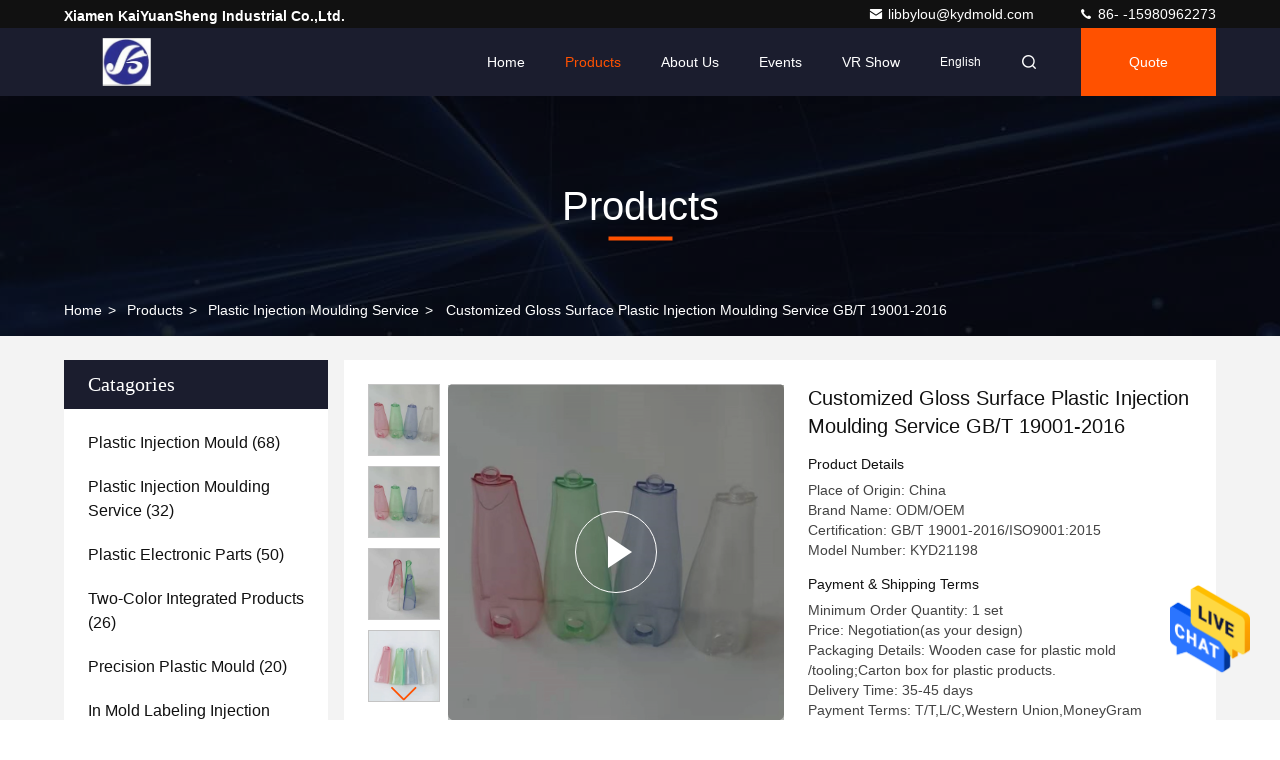

--- FILE ---
content_type: text/html
request_url: https://www.kydmold.com/sale-13809421-customized-gloss-surface-plastic-injection-moulding-service-gb-t-19001-2016.html
body_size: 29612
content:

<!DOCTYPE html>
<html lang="en">
<head>
	<meta charset="utf-8">
	<meta http-equiv="X-UA-Compatible" content="IE=edge">
	<meta name="viewport" content="width=device-width, initial-scale=1.0, maximum-scale=5.1">
    <title>Customized Gloss Surface Plastic Injection Moulding Service GB/T 19001-2016</title>
    <meta name="keywords" content="Plastic Injection Moulding Service, Plastic Injection Moulding Service GB/T 19001-2016, High Polish plastic molding services, Plastic Injection Moulding Service" />
    <meta name="description" content="High quality Customized Gloss Surface Plastic Injection Moulding Service GB/T 19001-2016 from China, China's leading product market Plastic Injection Moulding Service product, with strict quality control Plastic Injection Moulding Service GB/T 19001-2016 factories, producing high quality High Polish plastic molding services Products." />
     <link rel='preload'
					  href=/photo/kydmold/sitetpl/style/commonV2.css?ver=1684919819 as='style'><link type='text/css' rel='stylesheet'
					  href=/photo/kydmold/sitetpl/style/commonV2.css?ver=1684919819 media='all'><meta property="og:title" content="Customized Gloss Surface Plastic Injection Moulding Service GB/T 19001-2016" />
<meta property="og:description" content="High quality Customized Gloss Surface Plastic Injection Moulding Service GB/T 19001-2016 from China, China's leading product market Plastic Injection Moulding Service product, with strict quality control Plastic Injection Moulding Service GB/T 19001-2016 factories, producing high quality High Polish plastic molding services Products." />
<meta property="og:type" content="product" />
<meta property="og:availability" content="instock" />
<meta property="og:site_name" content="Xiamen KaiYuanSheng Industrial Co.,Ltd." />
<meta property="og:url" content="https://www.kydmold.com/sale-13809421-customized-gloss-surface-plastic-injection-moulding-service-gb-t-19001-2016.html" />
<meta property="og:image" content="https://www.kydmold.com/photo/ps33735050-customized_gloss_surface_plastic_injection_moulding_service_gb_t_19001_2016.jpg" />
<link rel="canonical" href="https://www.kydmold.com/sale-13809421-customized-gloss-surface-plastic-injection-moulding-service-gb-t-19001-2016.html" />
<style type="text/css">
/*<![CDATA[*/
.consent__cookie {position: fixed;top: 0;left: 0;width: 100%;height: 0%;z-index: 100000;}.consent__cookie_bg {position: fixed;top: 0;left: 0;width: 100%;height: 100%;background: #000;opacity: .6;display: none }.consent__cookie_rel {position: fixed;bottom:0;left: 0;width: 100%;background: #fff;display: -webkit-box;display: -ms-flexbox;display: flex;flex-wrap: wrap;padding: 24px 80px;-webkit-box-sizing: border-box;box-sizing: border-box;-webkit-box-pack: justify;-ms-flex-pack: justify;justify-content: space-between;-webkit-transition: all ease-in-out .3s;transition: all ease-in-out .3s }.consent__close {position: absolute;top: 20px;right: 20px;cursor: pointer }.consent__close svg {fill: #777 }.consent__close:hover svg {fill: #000 }.consent__cookie_box {flex: 1;word-break: break-word;}.consent__warm {color: #777;font-size: 16px;margin-bottom: 12px;line-height: 19px }.consent__title {color: #333;font-size: 20px;font-weight: 600;margin-bottom: 12px;line-height: 23px }.consent__itxt {color: #333;font-size: 14px;margin-bottom: 12px;display: -webkit-box;display: -ms-flexbox;display: flex;-webkit-box-align: center;-ms-flex-align: center;align-items: center }.consent__itxt i {display: -webkit-inline-box;display: -ms-inline-flexbox;display: inline-flex;width: 28px;height: 28px;border-radius: 50%;background: #e0f9e9;margin-right: 8px;-webkit-box-align: center;-ms-flex-align: center;align-items: center;-webkit-box-pack: center;-ms-flex-pack: center;justify-content: center }.consent__itxt svg {fill: #3ca860 }.consent__txt {color: #a6a6a6;font-size: 14px;margin-bottom: 8px;line-height: 17px }.consent__btns {display: -webkit-box;display: -ms-flexbox;display: flex;-webkit-box-orient: vertical;-webkit-box-direction: normal;-ms-flex-direction: column;flex-direction: column;-webkit-box-pack: center;-ms-flex-pack: center;justify-content: center;flex-shrink: 0;}.consent__btn {width: 280px;height: 40px;line-height: 40px;text-align: center;background: #3ca860;color: #fff;border-radius: 4px;margin: 8px 0;-webkit-box-sizing: border-box;box-sizing: border-box;cursor: pointer;font-size:14px}.consent__btn:hover {background: #00823b }.consent__btn.empty {color: #3ca860;border: 1px solid #3ca860;background: #fff }.consent__btn.empty:hover {background: #3ca860;color: #fff }.open .consent__cookie_bg {display: block }.open .consent__cookie_rel {bottom: 0 }@media (max-width: 760px) {.consent__btns {width: 100%;align-items: center;}.consent__cookie_rel {padding: 20px 24px }}.consent__cookie.open {display: block;}.consent__cookie {display: none;}
/*]]>*/
</style>
<script type="text/javascript">
/*<![CDATA[*/
window.isvideotpl = 0;window.detailurl = '';
var isShowGuide=0;showGuideColor=0;var company_type = 4;var webim_domain = '';

var colorUrl = '';
var aisearch = 0;
var selfUrl = '';
window.playerReportUrl='/vod/view_count/report';
var query_string = ["Products","Detail"];
var g_tp = '';
var customtplcolor = 99709;
window.predomainsub = "";
/*]]>*/
</script>
</head>
<body>
<img src="/logo.gif" style="display:none" alt="logo"/>
    <div id="floatAd" style="z-index: 110000;position:absolute;right:30px;bottom:60px;height:79px;display: block;">
                                <a href="/webim/webim_tab.html" rel="nofollow" data-uid="70605" onclick= 'setwebimCookie(70605,13809421,4);' target="_blank">
            <img style="width: 80px;cursor: pointer;" alt='Send Message' src="/images/floatimage_chat.gif"/>
        </a>
                                </div>
<a style="display: none!important;" title="Xiamen KaiYuanSheng Industrial Co.,Ltd." class="float-inquiry" href="/contactnow.html" onclick='setinquiryCookie("{\"showproduct\":1,\"pid\":\"13809421\",\"name\":\"Customized Gloss Surface Plastic Injection Moulding Service GB\\/T 19001-2016\",\"source_url\":\"\\/sale-13809421-customized-gloss-surface-plastic-injection-moulding-service-gb-t-19001-2016.html\",\"picurl\":\"\\/photo\\/pd33735050-customized_gloss_surface_plastic_injection_moulding_service_gb_t_19001_2016.jpg\",\"propertyDetail\":[[\"Surface\",\"High Polish\"],[\"Cavity\",\"Single\"],[\"Mould base\",\"LKM.HASCO,DME.etc\"],[\"Design software\",\"Pro-E,UG,CAD\"]],\"company_name\":null,\"picurl_c\":\"\\/photo\\/pc33735050-customized_gloss_surface_plastic_injection_moulding_service_gb_t_19001_2016.jpg\",\"price\":\"Negotiation(as your design)\",\"username\":\"libbylou\",\"viewTime\":\"Last Login : 2 hours 52 minutes ago\",\"subject\":\"Please send price on your Customized Gloss Surface Plastic Injection Moulding Service GB\\/T 19001-2016\",\"countrycode\":\"\"}");'></a>
<script>
var originProductInfo = '';
var originProductInfo = {"showproduct":1,"pid":"13809421","name":"Customized Gloss Surface Plastic Injection Moulding Service GB\/T 19001-2016","source_url":"\/sale-13809421-customized-gloss-surface-plastic-injection-moulding-service-gb-t-19001-2016.html","picurl":"\/photo\/pd33735050-customized_gloss_surface_plastic_injection_moulding_service_gb_t_19001_2016.jpg","propertyDetail":[["Surface","High Polish"],["Cavity","Single"],["Mould base","LKM.HASCO,DME.etc"],["Design software","Pro-E,UG,CAD"]],"company_name":null,"picurl_c":"\/photo\/pc33735050-customized_gloss_surface_plastic_injection_moulding_service_gb_t_19001_2016.jpg","price":"Negotiation(as your design)","username":"libbylou","viewTime":"Last Login : 0 hours 52 minutes ago","subject":"Please send me more information on your Customized Gloss Surface Plastic Injection Moulding Service GB\/T 19001-2016","countrycode":""};
var save_url = "/contactsave.html";
var update_url = "/updateinquiry.html";
var productInfo = {};
var defaulProductInfo = {};
var myDate = new Date();
var curDate = myDate.getFullYear()+'-'+(parseInt(myDate.getMonth())+1)+'-'+myDate.getDate();
var message = '';
var default_pop = 1;
var leaveMessageDialog = document.getElementsByClassName('leave-message-dialog')[0]; // 获取弹层
var _$$ = function (dom) {
    return document.querySelectorAll(dom);
};
resInfo = originProductInfo;
defaulProductInfo.pid = resInfo['pid'];
defaulProductInfo.productName = resInfo['name'];
defaulProductInfo.productInfo = resInfo['propertyDetail'];
defaulProductInfo.productImg = resInfo['picurl_c'];
defaulProductInfo.subject = resInfo['subject'];
defaulProductInfo.productImgAlt = resInfo['name'];
var inquirypopup_tmp = 1;
var message = 'Dear,'+'\r\n'+"I am interested in"+' '+trim(resInfo['name'])+", could you send me more details such as type, size, MOQ, material, etc."+'\r\n'+"Thanks!"+'\r\n'+"Waiting for your reply.";
var message_1 = 'Dear,'+'\r\n'+"I am interested in"+' '+trim(resInfo['name'])+", could you send me more details such as type, size, MOQ, material, etc."+'\r\n'+"Thanks!"+'\r\n'+"Waiting for your reply.";
var message_2 = 'Hello,'+'\r\n'+"I am looking for"+' '+trim(resInfo['name'])+", please send me the price, specification and picture."+'\r\n'+"Your swift response will be highly appreciated."+'\r\n'+"Feel free to contact me for more information."+'\r\n'+"Thanks a lot.";
var message_3 = 'Hello,'+'\r\n'+trim(resInfo['name'])+' '+"meets my expectations."+'\r\n'+"Please give me the best price and some other product information."+'\r\n'+"Feel free to contact me via my mail."+'\r\n'+"Thanks a lot.";

var message_4 = 'Dear,'+'\r\n'+"What is the FOB price on your"+' '+trim(resInfo['name'])+'?'+'\r\n'+"Which is the nearest port name?"+'\r\n'+"Please reply me as soon as possible, it would be better to share further information."+'\r\n'+"Regards!";
var message_5 = 'Hi there,'+'\r\n'+"I am very interested in your"+' '+trim(resInfo['name'])+'.'+'\r\n'+"Please send me your product details."+'\r\n'+"Looking forward to your quick reply."+'\r\n'+"Feel free to contact me by mail."+'\r\n'+"Regards!";

var message_6 = 'Dear,'+'\r\n'+"Please provide us with information about your"+' '+trim(resInfo['name'])+", such as type, size, material, and of course the best price."+'\r\n'+"Looking forward to your quick reply."+'\r\n'+"Thank you!";
var message_7 = 'Dear,'+'\r\n'+"Can you supply"+' '+trim(resInfo['name'])+" for us?"+'\r\n'+"First we want a price list and some product details."+'\r\n'+"I hope to get reply asap and look forward to cooperation."+'\r\n'+"Thank you very much.";
var message_8 = 'hi,'+'\r\n'+"I am looking for"+' '+trim(resInfo['name'])+", please give me some more detailed product information."+'\r\n'+"I look forward to your reply."+'\r\n'+"Thank you!";
var message_9 = 'Hello,'+'\r\n'+"Your"+' '+trim(resInfo['name'])+" meets my requirements very well."+'\r\n'+"Please send me the price, specification, and similar model will be OK."+'\r\n'+"Feel free to chat with me."+'\r\n'+"Thanks!";
var message_10 = 'Dear,'+'\r\n'+"I want to know more about the details and quotation of"+' '+trim(resInfo['name'])+'.'+'\r\n'+"Feel free to contact me."+'\r\n'+"Regards!";

var r = getRandom(1,10);

defaulProductInfo.message = eval("message_"+r);

var mytAjax = {

    post: function(url, data, fn) {
        var xhr = new XMLHttpRequest();
        xhr.open("POST", url, true);
        xhr.setRequestHeader("Content-Type", "application/x-www-form-urlencoded;charset=UTF-8");
        xhr.setRequestHeader("X-Requested-With", "XMLHttpRequest");
        xhr.setRequestHeader('Content-Type','text/plain;charset=UTF-8');
        xhr.onreadystatechange = function() {
            if(xhr.readyState == 4 && (xhr.status == 200 || xhr.status == 304)) {
                fn.call(this, xhr.responseText);
            }
        };
        xhr.send(data);
    },

    postform: function(url, data, fn) {
        var xhr = new XMLHttpRequest();
        xhr.open("POST", url, true);
        xhr.setRequestHeader("X-Requested-With", "XMLHttpRequest");
        xhr.onreadystatechange = function() {
            if(xhr.readyState == 4 && (xhr.status == 200 || xhr.status == 304)) {
                fn.call(this, xhr.responseText);
            }
        };
        xhr.send(data);
    }
};
/*window.onload = function(){
    leaveMessageDialog = document.getElementsByClassName('leave-message-dialog')[0];
    if (window.localStorage.recordDialogStatus=='undefined' || (window.localStorage.recordDialogStatus!='undefined' && window.localStorage.recordDialogStatus != curDate)) {
        setTimeout(function(){
            if(parseInt(inquirypopup_tmp%10) == 1){
                creatDialog(defaulProductInfo, 1);
            }
        }, 6000);
    }
};*/
function trim(str)
{
    str = str.replace(/(^\s*)/g,"");
    return str.replace(/(\s*$)/g,"");
};
function getRandom(m,n){
    var num = Math.floor(Math.random()*(m - n) + n);
    return num;
};
function strBtn(param) {

    var starattextarea = document.getElementById("textareamessage").value.length;
    var email = document.getElementById("startEmail").value;

    var default_tip = document.querySelectorAll(".watermark_container").length;
    if (20 < starattextarea && starattextarea < 3000) {
        if(default_tip>0){
            document.getElementById("textareamessage1").parentNode.parentNode.nextElementSibling.style.display = "none";
        }else{
            document.getElementById("textareamessage1").parentNode.nextElementSibling.style.display = "none";
        }

    } else {
        if(default_tip>0){
            document.getElementById("textareamessage1").parentNode.parentNode.nextElementSibling.style.display = "block";
        }else{
            document.getElementById("textareamessage1").parentNode.nextElementSibling.style.display = "block";
        }

        return;
    }

    // var re = /^([a-zA-Z0-9_-])+@([a-zA-Z0-9_-])+\.([a-zA-Z0-9_-])+/i;/*邮箱不区分大小写*/
    var re = /^[a-zA-Z0-9][\w-]*(\.?[\w-]+)*@[a-zA-Z0-9-]+(\.[a-zA-Z0-9]+)+$/i;
    if (!re.test(email)) {
        document.getElementById("startEmail").nextElementSibling.style.display = "block";
        return;
    } else {
        document.getElementById("startEmail").nextElementSibling.style.display = "none";
    }

    var subject = document.getElementById("pop_subject").value;
    var pid = document.getElementById("pop_pid").value;
    var message = document.getElementById("textareamessage").value;
    var sender_email = document.getElementById("startEmail").value;
    var tel = '';
    if (document.getElementById("tel0") != undefined && document.getElementById("tel0") != '')
        tel = document.getElementById("tel0").value;
    var form_serialize = '&tel='+tel;

    form_serialize = form_serialize.replace(/\+/g, "%2B");
    mytAjax.post(save_url,"pid="+pid+"&subject="+subject+"&email="+sender_email+"&message="+(message)+form_serialize,function(res){
        var mes = JSON.parse(res);
        if(mes.status == 200){
            var iid = mes.iid;
            document.getElementById("pop_iid").value = iid;
            document.getElementById("pop_uuid").value = mes.uuid;

            if(typeof gtag_report_conversion === "function"){
                gtag_report_conversion();//执行统计js代码
            }
            if(typeof fbq === "function"){
                fbq('track','Purchase');//执行统计js代码
            }
        }
    });
    for (var index = 0; index < document.querySelectorAll(".dialog-content-pql").length; index++) {
        document.querySelectorAll(".dialog-content-pql")[index].style.display = "none";
    };
    $('#idphonepql').val(tel);
    document.getElementById("dialog-content-pql-id").style.display = "block";
    ;
};
function twoBtnOk(param) {

    var selectgender = document.getElementById("Mr").innerHTML;
    var iid = document.getElementById("pop_iid").value;
    var sendername = document.getElementById("idnamepql").value;
    var senderphone = document.getElementById("idphonepql").value;
    var sendercname = document.getElementById("idcompanypql").value;
    var uuid = document.getElementById("pop_uuid").value;
    var gender = 2;
    if(selectgender == 'Mr.') gender = 0;
    if(selectgender == 'Mrs.') gender = 1;
    var pid = document.getElementById("pop_pid").value;
    var form_serialize = '';

        form_serialize = form_serialize.replace(/\+/g, "%2B");

    mytAjax.post(update_url,"iid="+iid+"&gender="+gender+"&uuid="+uuid+"&name="+(sendername)+"&tel="+(senderphone)+"&company="+(sendercname)+form_serialize,function(res){});

    for (var index = 0; index < document.querySelectorAll(".dialog-content-pql").length; index++) {
        document.querySelectorAll(".dialog-content-pql")[index].style.display = "none";
    };
    document.getElementById("dialog-content-pql-ok").style.display = "block";

};
function toCheckMust(name) {
    $('#'+name+'error').hide();
}
function handClidk(param) {
    var starattextarea = document.getElementById("textareamessage1").value.length;
    var email = document.getElementById("startEmail1").value;
    var default_tip = document.querySelectorAll(".watermark_container").length;
    if (20 < starattextarea && starattextarea < 3000) {
        if(default_tip>0){
            document.getElementById("textareamessage1").parentNode.parentNode.nextElementSibling.style.display = "none";
        }else{
            document.getElementById("textareamessage1").parentNode.nextElementSibling.style.display = "none";
        }

    } else {
        if(default_tip>0){
            document.getElementById("textareamessage1").parentNode.parentNode.nextElementSibling.style.display = "block";
        }else{
            document.getElementById("textareamessage1").parentNode.nextElementSibling.style.display = "block";
        }

        return;
    }

    // var re = /^([a-zA-Z0-9_-])+@([a-zA-Z0-9_-])+\.([a-zA-Z0-9_-])+/i;
    var re = /^[a-zA-Z0-9][\w-]*(\.?[\w-]+)*@[a-zA-Z0-9-]+(\.[a-zA-Z0-9]+)+$/i;
    if (!re.test(email)) {
        document.getElementById("startEmail1").nextElementSibling.style.display = "block";
        return;
    } else {
        document.getElementById("startEmail1").nextElementSibling.style.display = "none";
    }

    var subject = document.getElementById("pop_subject").value;
    var pid = document.getElementById("pop_pid").value;
    var message = document.getElementById("textareamessage1").value;
    var sender_email = document.getElementById("startEmail1").value;
    var form_serialize = tel = '';
    if (document.getElementById("tel1") != undefined && document.getElementById("tel1") != '')
        tel = document.getElementById("tel1").value;
        mytAjax.post(save_url,"email="+sender_email+"&tel="+tel+"&pid="+pid+"&message="+message+"&subject="+subject+form_serialize,function(res){

        var mes = JSON.parse(res);
        if(mes.status == 200){
            var iid = mes.iid;
            document.getElementById("pop_iid").value = iid;
            document.getElementById("pop_uuid").value = mes.uuid;
            if(typeof gtag_report_conversion === "function"){
                gtag_report_conversion();//执行统计js代码
            }
        }

    });
    for (var index = 0; index < document.querySelectorAll(".dialog-content-pql").length; index++) {
        document.querySelectorAll(".dialog-content-pql")[index].style.display = "none";
    };
    $('#idphonepql').val(tel);
    document.getElementById("dialog-content-pql-id").style.display = "block";

};
window.addEventListener('load', function () {
    $('.checkbox-wrap label').each(function(){
        if($(this).find('input').prop('checked')){
            $(this).addClass('on')
        }else {
            $(this).removeClass('on')
        }
    })
    $(document).on('click', '.checkbox-wrap label' , function(ev){
        if (ev.target.tagName.toUpperCase() != 'INPUT') {
            $(this).toggleClass('on')
        }
    })
})

function hand_video(pdata) {
    data = JSON.parse(pdata);
    productInfo.productName = data.productName;
    productInfo.productInfo = data.productInfo;
    productInfo.productImg = data.productImg;
    productInfo.subject = data.subject;

    var message = 'Dear,'+'\r\n'+"I am interested in"+' '+trim(data.productName)+", could you send me more details such as type, size, quantity, material, etc."+'\r\n'+"Thanks!"+'\r\n'+"Waiting for your reply.";

    var message = 'Dear,'+'\r\n'+"I am interested in"+' '+trim(data.productName)+", could you send me more details such as type, size, MOQ, material, etc."+'\r\n'+"Thanks!"+'\r\n'+"Waiting for your reply.";
    var message_1 = 'Dear,'+'\r\n'+"I am interested in"+' '+trim(data.productName)+", could you send me more details such as type, size, MOQ, material, etc."+'\r\n'+"Thanks!"+'\r\n'+"Waiting for your reply.";
    var message_2 = 'Hello,'+'\r\n'+"I am looking for"+' '+trim(data.productName)+", please send me the price, specification and picture."+'\r\n'+"Your swift response will be highly appreciated."+'\r\n'+"Feel free to contact me for more information."+'\r\n'+"Thanks a lot.";
    var message_3 = 'Hello,'+'\r\n'+trim(data.productName)+' '+"meets my expectations."+'\r\n'+"Please give me the best price and some other product information."+'\r\n'+"Feel free to contact me via my mail."+'\r\n'+"Thanks a lot.";

    var message_4 = 'Dear,'+'\r\n'+"What is the FOB price on your"+' '+trim(data.productName)+'?'+'\r\n'+"Which is the nearest port name?"+'\r\n'+"Please reply me as soon as possible, it would be better to share further information."+'\r\n'+"Regards!";
    var message_5 = 'Hi there,'+'\r\n'+"I am very interested in your"+' '+trim(data.productName)+'.'+'\r\n'+"Please send me your product details."+'\r\n'+"Looking forward to your quick reply."+'\r\n'+"Feel free to contact me by mail."+'\r\n'+"Regards!";

    var message_6 = 'Dear,'+'\r\n'+"Please provide us with information about your"+' '+trim(data.productName)+", such as type, size, material, and of course the best price."+'\r\n'+"Looking forward to your quick reply."+'\r\n'+"Thank you!";
    var message_7 = 'Dear,'+'\r\n'+"Can you supply"+' '+trim(data.productName)+" for us?"+'\r\n'+"First we want a price list and some product details."+'\r\n'+"I hope to get reply asap and look forward to cooperation."+'\r\n'+"Thank you very much.";
    var message_8 = 'hi,'+'\r\n'+"I am looking for"+' '+trim(data.productName)+", please give me some more detailed product information."+'\r\n'+"I look forward to your reply."+'\r\n'+"Thank you!";
    var message_9 = 'Hello,'+'\r\n'+"Your"+' '+trim(data.productName)+" meets my requirements very well."+'\r\n'+"Please send me the price, specification, and similar model will be OK."+'\r\n'+"Feel free to chat with me."+'\r\n'+"Thanks!";
    var message_10 = 'Dear,'+'\r\n'+"I want to know more about the details and quotation of"+' '+trim(data.productName)+'.'+'\r\n'+"Feel free to contact me."+'\r\n'+"Regards!";

    var r = getRandom(1,10);

    productInfo.message = eval("message_"+r);
    if(parseInt(inquirypopup_tmp/10) == 1){
        productInfo.message = "";
    }
    productInfo.pid = data.pid;
    creatDialog(productInfo, 2);
};

function handDialog(pdata) {
    data = JSON.parse(pdata);
    productInfo.productName = data.productName;
    productInfo.productInfo = data.productInfo;
    productInfo.productImg = data.productImg;
    productInfo.subject = data.subject;

    var message = 'Dear,'+'\r\n'+"I am interested in"+' '+trim(data.productName)+", could you send me more details such as type, size, quantity, material, etc."+'\r\n'+"Thanks!"+'\r\n'+"Waiting for your reply.";

    var message = 'Dear,'+'\r\n'+"I am interested in"+' '+trim(data.productName)+", could you send me more details such as type, size, MOQ, material, etc."+'\r\n'+"Thanks!"+'\r\n'+"Waiting for your reply.";
    var message_1 = 'Dear,'+'\r\n'+"I am interested in"+' '+trim(data.productName)+", could you send me more details such as type, size, MOQ, material, etc."+'\r\n'+"Thanks!"+'\r\n'+"Waiting for your reply.";
    var message_2 = 'Hello,'+'\r\n'+"I am looking for"+' '+trim(data.productName)+", please send me the price, specification and picture."+'\r\n'+"Your swift response will be highly appreciated."+'\r\n'+"Feel free to contact me for more information."+'\r\n'+"Thanks a lot.";
    var message_3 = 'Hello,'+'\r\n'+trim(data.productName)+' '+"meets my expectations."+'\r\n'+"Please give me the best price and some other product information."+'\r\n'+"Feel free to contact me via my mail."+'\r\n'+"Thanks a lot.";

    var message_4 = 'Dear,'+'\r\n'+"What is the FOB price on your"+' '+trim(data.productName)+'?'+'\r\n'+"Which is the nearest port name?"+'\r\n'+"Please reply me as soon as possible, it would be better to share further information."+'\r\n'+"Regards!";
    var message_5 = 'Hi there,'+'\r\n'+"I am very interested in your"+' '+trim(data.productName)+'.'+'\r\n'+"Please send me your product details."+'\r\n'+"Looking forward to your quick reply."+'\r\n'+"Feel free to contact me by mail."+'\r\n'+"Regards!";

    var message_6 = 'Dear,'+'\r\n'+"Please provide us with information about your"+' '+trim(data.productName)+", such as type, size, material, and of course the best price."+'\r\n'+"Looking forward to your quick reply."+'\r\n'+"Thank you!";
    var message_7 = 'Dear,'+'\r\n'+"Can you supply"+' '+trim(data.productName)+" for us?"+'\r\n'+"First we want a price list and some product details."+'\r\n'+"I hope to get reply asap and look forward to cooperation."+'\r\n'+"Thank you very much.";
    var message_8 = 'hi,'+'\r\n'+"I am looking for"+' '+trim(data.productName)+", please give me some more detailed product information."+'\r\n'+"I look forward to your reply."+'\r\n'+"Thank you!";
    var message_9 = 'Hello,'+'\r\n'+"Your"+' '+trim(data.productName)+" meets my requirements very well."+'\r\n'+"Please send me the price, specification, and similar model will be OK."+'\r\n'+"Feel free to chat with me."+'\r\n'+"Thanks!";
    var message_10 = 'Dear,'+'\r\n'+"I want to know more about the details and quotation of"+' '+trim(data.productName)+'.'+'\r\n'+"Feel free to contact me."+'\r\n'+"Regards!";

    var r = getRandom(1,10);

    productInfo.message = eval("message_"+r);
    if(parseInt(inquirypopup_tmp/10) == 1){
        productInfo.message = "";
    }
    productInfo.pid = data.pid;
    creatDialog(productInfo, 2);
};

function closepql(param) {

    leaveMessageDialog.style.display = 'none';
};

function closepql2(param) {

    for (var index = 0; index < document.querySelectorAll(".dialog-content-pql").length; index++) {
        document.querySelectorAll(".dialog-content-pql")[index].style.display = "none";
    };
    document.getElementById("dialog-content-pql-ok").style.display = "block";
};

function decodeHtmlEntities(str) {
    var tempElement = document.createElement('div');
    tempElement.innerHTML = str;
    return tempElement.textContent || tempElement.innerText || '';
}

function initProduct(productInfo,type){

    productInfo.productName = decodeHtmlEntities(productInfo.productName);
    productInfo.message = decodeHtmlEntities(productInfo.message);

    leaveMessageDialog = document.getElementsByClassName('leave-message-dialog')[0];
    leaveMessageDialog.style.display = "block";
    if(type == 3){
        var popinquiryemail = document.getElementById("popinquiryemail").value;
        _$$("#startEmail1")[0].value = popinquiryemail;
    }else{
        _$$("#startEmail1")[0].value = "";
    }
    _$$("#startEmail")[0].value = "";
    _$$("#idnamepql")[0].value = "";
    _$$("#idphonepql")[0].value = "";
    _$$("#idcompanypql")[0].value = "";

    _$$("#pop_pid")[0].value = productInfo.pid;
    _$$("#pop_subject")[0].value = productInfo.subject;
    
    if(parseInt(inquirypopup_tmp/10) == 1){
        productInfo.message = "";
    }

    _$$("#textareamessage1")[0].value = productInfo.message;
    _$$("#textareamessage")[0].value = productInfo.message;

    _$$("#dialog-content-pql-id .titlep")[0].innerHTML = productInfo.productName;
    _$$("#dialog-content-pql-id img")[0].setAttribute("src", productInfo.productImg);
    _$$("#dialog-content-pql-id img")[0].setAttribute("alt", productInfo.productImgAlt);

    _$$("#dialog-content-pql-id-hand img")[0].setAttribute("src", productInfo.productImg);
    _$$("#dialog-content-pql-id-hand img")[0].setAttribute("alt", productInfo.productImgAlt);
    _$$("#dialog-content-pql-id-hand .titlep")[0].innerHTML = productInfo.productName;

    if (productInfo.productInfo.length > 0) {
        var ul2, ul;
        ul = document.createElement("ul");
        for (var index = 0; index < productInfo.productInfo.length; index++) {
            var el = productInfo.productInfo[index];
            var li = document.createElement("li");
            var span1 = document.createElement("span");
            span1.innerHTML = el[0] + ":";
            var span2 = document.createElement("span");
            span2.innerHTML = el[1];
            li.appendChild(span1);
            li.appendChild(span2);
            ul.appendChild(li);

        }
        ul2 = ul.cloneNode(true);
        if (type === 1) {
            _$$("#dialog-content-pql-id .left")[0].replaceChild(ul, _$$("#dialog-content-pql-id .left ul")[0]);
        } else {
            _$$("#dialog-content-pql-id-hand .left")[0].replaceChild(ul2, _$$("#dialog-content-pql-id-hand .left ul")[0]);
            _$$("#dialog-content-pql-id .left")[0].replaceChild(ul, _$$("#dialog-content-pql-id .left ul")[0]);
        }
    };
    for (var index = 0; index < _$$("#dialog-content-pql-id .right ul li").length; index++) {
        _$$("#dialog-content-pql-id .right ul li")[index].addEventListener("click", function (params) {
            _$$("#dialog-content-pql-id .right #Mr")[0].innerHTML = this.innerHTML
        }, false)

    };

};
function closeInquiryCreateDialog() {
    document.getElementById("xuanpan_dialog_box_pql").style.display = "none";
};
function showInquiryCreateDialog() {
    document.getElementById("xuanpan_dialog_box_pql").style.display = "block";
};
function submitPopInquiry(){
    var message = document.getElementById("inquiry_message").value;
    var email = document.getElementById("inquiry_email").value;
    var subject = defaulProductInfo.subject;
    var pid = defaulProductInfo.pid;
    if (email === undefined) {
        showInquiryCreateDialog();
        document.getElementById("inquiry_email").style.border = "1px solid red";
        return false;
    };
    if (message === undefined) {
        showInquiryCreateDialog();
        document.getElementById("inquiry_message").style.border = "1px solid red";
        return false;
    };
    if (email.search(/^\w+((-\w+)|(\.\w+))*\@[A-Za-z0-9]+((\.|-)[A-Za-z0-9]+)*\.[A-Za-z0-9]+$/) == -1) {
        document.getElementById("inquiry_email").style.border= "1px solid red";
        showInquiryCreateDialog();
        return false;
    } else {
        document.getElementById("inquiry_email").style.border= "";
    };
    if (message.length < 20 || message.length >3000) {
        showInquiryCreateDialog();
        document.getElementById("inquiry_message").style.border = "1px solid red";
        return false;
    } else {
        document.getElementById("inquiry_message").style.border = "";
    };
    var tel = '';
    if (document.getElementById("tel") != undefined && document.getElementById("tel") != '')
        tel = document.getElementById("tel").value;

    mytAjax.post(save_url,"pid="+pid+"&subject="+subject+"&email="+email+"&message="+(message)+'&tel='+tel,function(res){
        var mes = JSON.parse(res);
        if(mes.status == 200){
            var iid = mes.iid;
            document.getElementById("pop_iid").value = iid;
            document.getElementById("pop_uuid").value = mes.uuid;

        }
    });
    initProduct(defaulProductInfo);
    for (var index = 0; index < document.querySelectorAll(".dialog-content-pql").length; index++) {
        document.querySelectorAll(".dialog-content-pql")[index].style.display = "none";
    };
    $('#idphonepql').val(tel);
    document.getElementById("dialog-content-pql-id").style.display = "block";

};

//带附件上传
function submitPopInquiryfile(email_id,message_id,check_sort,name_id,phone_id,company_id,attachments){

    if(typeof(check_sort) == 'undefined'){
        check_sort = 0;
    }
    var message = document.getElementById(message_id).value;
    var email = document.getElementById(email_id).value;
    var attachments = document.getElementById(attachments).value;
    if(typeof(name_id) !== 'undefined' && name_id != ""){
        var name  = document.getElementById(name_id).value;
    }
    if(typeof(phone_id) !== 'undefined' && phone_id != ""){
        var phone = document.getElementById(phone_id).value;
    }
    if(typeof(company_id) !== 'undefined' && company_id != ""){
        var company = document.getElementById(company_id).value;
    }
    var subject = defaulProductInfo.subject;
    var pid = defaulProductInfo.pid;

    if(check_sort == 0){
        if (email === undefined) {
            showInquiryCreateDialog();
            document.getElementById(email_id).style.border = "1px solid red";
            return false;
        };
        if (message === undefined) {
            showInquiryCreateDialog();
            document.getElementById(message_id).style.border = "1px solid red";
            return false;
        };

        if (email.search(/^\w+((-\w+)|(\.\w+))*\@[A-Za-z0-9]+((\.|-)[A-Za-z0-9]+)*\.[A-Za-z0-9]+$/) == -1) {
            document.getElementById(email_id).style.border= "1px solid red";
            showInquiryCreateDialog();
            return false;
        } else {
            document.getElementById(email_id).style.border= "";
        };
        if (message.length < 20 || message.length >3000) {
            showInquiryCreateDialog();
            document.getElementById(message_id).style.border = "1px solid red";
            return false;
        } else {
            document.getElementById(message_id).style.border = "";
        };
    }else{

        if (message === undefined) {
            showInquiryCreateDialog();
            document.getElementById(message_id).style.border = "1px solid red";
            return false;
        };

        if (email === undefined) {
            showInquiryCreateDialog();
            document.getElementById(email_id).style.border = "1px solid red";
            return false;
        };

        if (message.length < 20 || message.length >3000) {
            showInquiryCreateDialog();
            document.getElementById(message_id).style.border = "1px solid red";
            return false;
        } else {
            document.getElementById(message_id).style.border = "";
        };

        if (email.search(/^\w+((-\w+)|(\.\w+))*\@[A-Za-z0-9]+((\.|-)[A-Za-z0-9]+)*\.[A-Za-z0-9]+$/) == -1) {
            document.getElementById(email_id).style.border= "1px solid red";
            showInquiryCreateDialog();
            return false;
        } else {
            document.getElementById(email_id).style.border= "";
        };

    };

    mytAjax.post(save_url,"pid="+pid+"&subject="+subject+"&email="+email+"&message="+message+"&company="+company+"&attachments="+attachments,function(res){
        var mes = JSON.parse(res);
        if(mes.status == 200){
            var iid = mes.iid;
            document.getElementById("pop_iid").value = iid;
            document.getElementById("pop_uuid").value = mes.uuid;

            if(typeof gtag_report_conversion === "function"){
                gtag_report_conversion();//执行统计js代码
            }
            if(typeof fbq === "function"){
                fbq('track','Purchase');//执行统计js代码
            }
        }
    });
    initProduct(defaulProductInfo);

    if(name !== undefined && name != ""){
        _$$("#idnamepql")[0].value = name;
    }

    if(phone !== undefined && phone != ""){
        _$$("#idphonepql")[0].value = phone;
    }

    if(company !== undefined && company != ""){
        _$$("#idcompanypql")[0].value = company;
    }

    for (var index = 0; index < document.querySelectorAll(".dialog-content-pql").length; index++) {
        document.querySelectorAll(".dialog-content-pql")[index].style.display = "none";
    };
    document.getElementById("dialog-content-pql-id").style.display = "block";

};
function submitPopInquiryByParam(email_id,message_id,check_sort,name_id,phone_id,company_id){

    if(typeof(check_sort) == 'undefined'){
        check_sort = 0;
    }

    var senderphone = '';
    var message = document.getElementById(message_id).value;
    var email = document.getElementById(email_id).value;
    if(typeof(name_id) !== 'undefined' && name_id != ""){
        var name  = document.getElementById(name_id).value;
    }
    if(typeof(phone_id) !== 'undefined' && phone_id != ""){
        var phone = document.getElementById(phone_id).value;
        senderphone = phone;
    }
    if(typeof(company_id) !== 'undefined' && company_id != ""){
        var company = document.getElementById(company_id).value;
    }
    var subject = defaulProductInfo.subject;
    var pid = defaulProductInfo.pid;

    if(check_sort == 0){
        if (email === undefined) {
            showInquiryCreateDialog();
            document.getElementById(email_id).style.border = "1px solid red";
            return false;
        };
        if (message === undefined) {
            showInquiryCreateDialog();
            document.getElementById(message_id).style.border = "1px solid red";
            return false;
        };

        if (email.search(/^\w+((-\w+)|(\.\w+))*\@[A-Za-z0-9]+((\.|-)[A-Za-z0-9]+)*\.[A-Za-z0-9]+$/) == -1) {
            document.getElementById(email_id).style.border= "1px solid red";
            showInquiryCreateDialog();
            return false;
        } else {
            document.getElementById(email_id).style.border= "";
        };
        if (message.length < 20 || message.length >3000) {
            showInquiryCreateDialog();
            document.getElementById(message_id).style.border = "1px solid red";
            return false;
        } else {
            document.getElementById(message_id).style.border = "";
        };
    }else{

        if (message === undefined) {
            showInquiryCreateDialog();
            document.getElementById(message_id).style.border = "1px solid red";
            return false;
        };

        if (email === undefined) {
            showInquiryCreateDialog();
            document.getElementById(email_id).style.border = "1px solid red";
            return false;
        };

        if (message.length < 20 || message.length >3000) {
            showInquiryCreateDialog();
            document.getElementById(message_id).style.border = "1px solid red";
            return false;
        } else {
            document.getElementById(message_id).style.border = "";
        };

        if (email.search(/^\w+((-\w+)|(\.\w+))*\@[A-Za-z0-9]+((\.|-)[A-Za-z0-9]+)*\.[A-Za-z0-9]+$/) == -1) {
            document.getElementById(email_id).style.border= "1px solid red";
            showInquiryCreateDialog();
            return false;
        } else {
            document.getElementById(email_id).style.border= "";
        };

    };

    var productsku = "";
    if($("#product_sku").length > 0){
        productsku = $("#product_sku").html();
    }

    mytAjax.post(save_url,"tel="+senderphone+"&pid="+pid+"&subject="+subject+"&email="+email+"&message="+message+"&messagesku="+encodeURI(productsku),function(res){
        var mes = JSON.parse(res);
        if(mes.status == 200){
            var iid = mes.iid;
            document.getElementById("pop_iid").value = iid;
            document.getElementById("pop_uuid").value = mes.uuid;

            if(typeof gtag_report_conversion === "function"){
                gtag_report_conversion();//执行统计js代码
            }
            if(typeof fbq === "function"){
                fbq('track','Purchase');//执行统计js代码
            }
        }
    });
    initProduct(defaulProductInfo);

    if(name !== undefined && name != ""){
        _$$("#idnamepql")[0].value = name;
    }

    if(phone !== undefined && phone != ""){
        _$$("#idphonepql")[0].value = phone;
    }

    if(company !== undefined && company != ""){
        _$$("#idcompanypql")[0].value = company;
    }

    for (var index = 0; index < document.querySelectorAll(".dialog-content-pql").length; index++) {
        document.querySelectorAll(".dialog-content-pql")[index].style.display = "none";

    };
    document.getElementById("dialog-content-pql-id").style.display = "block";

};

function creat_videoDialog(productInfo, type) {

    if(type == 1){
        if(default_pop != 1){
            return false;
        }
        window.localStorage.recordDialogStatus = curDate;
    }else{
        default_pop = 0;
    }
    initProduct(productInfo, type);
    if (type === 1) {
        // 自动弹出
        for (var index = 0; index < document.querySelectorAll(".dialog-content-pql").length; index++) {

            document.querySelectorAll(".dialog-content-pql")[index].style.display = "none";
        };
        document.getElementById("dialog-content-pql").style.display = "block";
    } else {
        // 手动弹出
        for (var index = 0; index < document.querySelectorAll(".dialog-content-pql").length; index++) {
            document.querySelectorAll(".dialog-content-pql")[index].style.display = "none";
        };
        document.getElementById("dialog-content-pql-id-hand").style.display = "block";
    }
}

function creatDialog(productInfo, type) {

    if(type == 1){
        if(default_pop != 1){
            return false;
        }
        window.localStorage.recordDialogStatus = curDate;
    }else{
        default_pop = 0;
    }
    initProduct(productInfo, type);
    if (type === 1) {
        // 自动弹出
        for (var index = 0; index < document.querySelectorAll(".dialog-content-pql").length; index++) {

            document.querySelectorAll(".dialog-content-pql")[index].style.display = "none";
        };
        document.getElementById("dialog-content-pql").style.display = "block";
    } else {
        // 手动弹出
        for (var index = 0; index < document.querySelectorAll(".dialog-content-pql").length; index++) {
            document.querySelectorAll(".dialog-content-pql")[index].style.display = "none";
        };
        document.getElementById("dialog-content-pql-id-hand").style.display = "block";
    }
}

//带邮箱信息打开询盘框 emailtype=1表示带入邮箱
function openDialog(emailtype){
    var type = 2;//不带入邮箱，手动弹出
    if(emailtype == 1){
        var popinquiryemail = document.getElementById("popinquiryemail").value;
        // var re = /^([a-zA-Z0-9_-])+@([a-zA-Z0-9_-])+\.([a-zA-Z0-9_-])+/i;
        var re = /^[a-zA-Z0-9][\w-]*(\.?[\w-]+)*@[a-zA-Z0-9-]+(\.[a-zA-Z0-9]+)+$/i;
        if (!re.test(popinquiryemail)) {
            //前端提示样式;
            showInquiryCreateDialog();
            document.getElementById("popinquiryemail").style.border = "1px solid red";
            return false;
        } else {
            //前端提示样式;
        }
        var type = 3;
    }
    creatDialog(defaulProductInfo,type);
}

//上传附件
function inquiryUploadFile(){
    var fileObj = document.querySelector("#fileId").files[0];
    //构建表单数据
    var formData = new FormData();
    var filesize = fileObj.size;
    if(filesize > 10485760 || filesize == 0) {
        document.getElementById("filetips").style.display = "block";
        return false;
    }else {
        document.getElementById("filetips").style.display = "none";
    }
    formData.append('popinquiryfile', fileObj);
    document.getElementById("quotefileform").reset();
    var save_url = "/inquiryuploadfile.html";
    mytAjax.postform(save_url,formData,function(res){
        var mes = JSON.parse(res);
        if(mes.status == 200){
            document.getElementById("uploader-file-info").innerHTML = document.getElementById("uploader-file-info").innerHTML + "<span class=op>"+mes.attfile.name+"<a class=delatt id=att"+mes.attfile.id+" onclick=delatt("+mes.attfile.id+");>Delete</a></span>";
            var nowattachs = document.getElementById("attachments").value;
            if( nowattachs !== ""){
                var attachs = JSON.parse(nowattachs);
                attachs[mes.attfile.id] = mes.attfile;
            }else{
                var attachs = {};
                attachs[mes.attfile.id] = mes.attfile;
            }
            document.getElementById("attachments").value = JSON.stringify(attachs);
        }
    });
}
//附件删除
function delatt(attid)
{
    var nowattachs = document.getElementById("attachments").value;
    if( nowattachs !== ""){
        var attachs = JSON.parse(nowattachs);
        if(attachs[attid] == ""){
            return false;
        }
        var formData = new FormData();
        var delfile = attachs[attid]['filename'];
        var save_url = "/inquirydelfile.html";
        if(delfile != "") {
            formData.append('delfile', delfile);
            mytAjax.postform(save_url, formData, function (res) {
                if(res !== "") {
                    var mes = JSON.parse(res);
                    if (mes.status == 200) {
                        delete attachs[attid];
                        document.getElementById("attachments").value = JSON.stringify(attachs);
                        var s = document.getElementById("att"+attid);
                        s.parentNode.remove();
                    }
                }
            });
        }
    }else{
        return false;
    }
}

</script>
<div class="leave-message-dialog" style="display: none">
<style>
    .leave-message-dialog .close:before, .leave-message-dialog .close:after{
        content:initial;
    }
</style>
<div class="dialog-content-pql" id="dialog-content-pql" style="display: none">
    <span class="close" onclick="closepql()"><img src="/images/close.png" alt="close"></span>
    <div class="title">
        <p class="firstp-pql">Leave a Message</p>
        <p class="lastp-pql">We will call you back soon!</p>
    </div>
    <div class="form">
        <div class="textarea">
            <textarea style='font-family: robot;'  name="" id="textareamessage" cols="30" rows="10" style="margin-bottom:14px;width:100%"
                placeholder="Please enter your inquiry details."></textarea>
        </div>
        <p class="error-pql"> <span class="icon-pql"><img src="/images/error.png" alt="Xiamen KaiYuanSheng Industrial Co.,Ltd."></span> Your message must be between 20-3,000 characters!</p>
        <input id="startEmail" type="text" placeholder="Enter your E-mail" onkeydown="if(event.keyCode === 13){ strBtn();}">
        <p class="error-pql"><span class="icon-pql"><img src="/images/error.png" alt="Xiamen KaiYuanSheng Industrial Co.,Ltd."></span> Please check your E-mail! </p>
                <div class="operations">
            <div class='btn' id="submitStart" type="submit" onclick="strBtn()">SUBMIT</div>
        </div>
            </div>
</div>
<div class="dialog-content-pql dialog-content-pql-id" id="dialog-content-pql-id" style="display:none">
        <span class="close" onclick="closepql2()"><svg t="1648434466530" class="icon" viewBox="0 0 1024 1024" version="1.1" xmlns="http://www.w3.org/2000/svg" p-id="2198" width="16" height="16"><path d="M576 512l277.333333 277.333333-64 64-277.333333-277.333333L234.666667 853.333333 170.666667 789.333333l277.333333-277.333333L170.666667 234.666667 234.666667 170.666667l277.333333 277.333333L789.333333 170.666667 853.333333 234.666667 576 512z" fill="#444444" p-id="2199"></path></svg></span>
    <div class="left">
        <div class="img"><img></div>
        <p class="titlep"></p>
        <ul> </ul>
    </div>
    <div class="right">
                <p class="title">More information facilitates better communication.</p>
                <div style="position: relative;">
            <div class="mr"> <span id="Mr">Mr.</span>
                <ul>
                    <li>Mr.</li>
                    <li>Mrs.</li>
                </ul>
            </div>
            <input style="text-indent: 80px;" type="text" id="idnamepql" placeholder="Input your name">
        </div>
        <input type="text"  id="idphonepql"  placeholder="Phone Number">
        <input type="text" id="idcompanypql"  placeholder="Company" onkeydown="if(event.keyCode === 13){ twoBtnOk();}">
                <div class="btn form_new" id="twoBtnOk" onclick="twoBtnOk()">OK</div>
    </div>
</div>

<div class="dialog-content-pql dialog-content-pql-ok" id="dialog-content-pql-ok" style="display:none">
        <span class="close" onclick="closepql()"><svg t="1648434466530" class="icon" viewBox="0 0 1024 1024" version="1.1" xmlns="http://www.w3.org/2000/svg" p-id="2198" width="16" height="16"><path d="M576 512l277.333333 277.333333-64 64-277.333333-277.333333L234.666667 853.333333 170.666667 789.333333l277.333333-277.333333L170.666667 234.666667 234.666667 170.666667l277.333333 277.333333L789.333333 170.666667 853.333333 234.666667 576 512z" fill="#444444" p-id="2199"></path></svg></span>
    <div class="duihaook"></div>
        <p class="title">Submitted successfully!</p>
        <p class="p1" style="text-align: center; font-size: 18px; margin-top: 14px;">We will call you back soon!</p>
    <div class="btn" onclick="closepql()" id="endOk" style="margin: 0 auto;margin-top: 50px;">OK</div>
</div>
<div class="dialog-content-pql dialog-content-pql-id dialog-content-pql-id-hand" id="dialog-content-pql-id-hand"
    style="display:none">
     <input type="hidden" name="pop_pid" id="pop_pid" value="0">
     <input type="hidden" name="pop_subject" id="pop_subject" value="">
     <input type="hidden" name="pop_iid" id="pop_iid" value="0">
     <input type="hidden" name="pop_uuid" id="pop_uuid" value="0">
        <span class="close" onclick="closepql()"><svg t="1648434466530" class="icon" viewBox="0 0 1024 1024" version="1.1" xmlns="http://www.w3.org/2000/svg" p-id="2198" width="16" height="16"><path d="M576 512l277.333333 277.333333-64 64-277.333333-277.333333L234.666667 853.333333 170.666667 789.333333l277.333333-277.333333L170.666667 234.666667 234.666667 170.666667l277.333333 277.333333L789.333333 170.666667 853.333333 234.666667 576 512z" fill="#444444" p-id="2199"></path></svg></span>
    <div class="left">
        <div class="img"><img></div>
        <p class="titlep"></p>
        <ul> </ul>
    </div>
    <div class="right" style="float:right">
                <div class="title">
            <p class="firstp-pql">Leave a Message</p>
            <p class="lastp-pql">We will call you back soon!</p>
        </div>
                <div class="form">
            <div class="textarea">
                <textarea style='font-family: robot;' name="message" id="textareamessage1" cols="30" rows="10"
                    placeholder="Please enter your inquiry details."></textarea>
            </div>
            <p class="error-pql"> <span class="icon-pql"><img src="/images/error.png" alt="Xiamen KaiYuanSheng Industrial Co.,Ltd."></span> Your message must be between 20-3,000 characters!</p>

                            <input style="display:none" id="tel1" name="tel" type="text" oninput="value=value.replace(/[^0-9_+-]/g,'');" placeholder="Phone Number">
                        <input id='startEmail1' name='email' data-type='1' type='text'
                   placeholder="Enter your E-mail"
                   onkeydown='if(event.keyCode === 13){ handClidk();}'>
            
            <p class='error-pql'><span class='icon-pql'>
                    <img src="/images/error.png" alt="Xiamen KaiYuanSheng Industrial Co.,Ltd."></span> Please check your E-mail!            </p>

            <div class="operations">
                <div class='btn' id="submitStart1" type="submit" onclick="handClidk()">SUBMIT</div>
            </div>
        </div>
    </div>
</div>
</div>
<div id="xuanpan_dialog_box_pql" class="xuanpan_dialog_box_pql"
    style="display:none;background:rgba(0,0,0,.6);width:100%;height:100%;position: fixed;top:0;left:0;z-index: 999999;">
    <div class="box_pql"
      style="width:526px;height:206px;background:rgba(255,255,255,1);opacity:1;border-radius:4px;position: absolute;left: 50%;top: 50%;transform: translate(-50%,-50%);">
      <div onclick="closeInquiryCreateDialog()" class="close close_create_dialog"
        style="cursor: pointer;height:42px;width:40px;float:right;padding-top: 16px;"><span
          style="display: inline-block;width: 25px;height: 2px;background: rgb(114, 114, 114);transform: rotate(45deg); "><span
            style="display: block;width: 25px;height: 2px;background: rgb(114, 114, 114);transform: rotate(-90deg); "></span></span>
      </div>
      <div
        style="height: 72px; overflow: hidden; text-overflow: ellipsis; display:-webkit-box;-ebkit-line-clamp: 3;-ebkit-box-orient: vertical; margin-top: 58px; padding: 0 84px; font-size: 18px; color: rgba(51, 51, 51, 1); text-align: center; ">
        Please leave your correct email and detailed requirements (20-3,000 characters).</div>
      <div onclick="closeInquiryCreateDialog()" class="close_create_dialog"
        style="width: 139px; height: 36px; background: rgba(253, 119, 34, 1); border-radius: 4px; margin: 16px auto; color: rgba(255, 255, 255, 1); font-size: 18px; line-height: 36px; text-align: center;">
        OK</div>
    </div>
</div>
<style type="text/css">.vr-asidebox {position: fixed; bottom: 290px; left: 16px; width: 160px; height: 90px; background: #eee; overflow: hidden; border: 4px solid rgba(4, 120, 237, 0.24); box-shadow: 0px 8px 16px rgba(0, 0, 0, 0.08); border-radius: 8px; display: none; z-index: 1000; } .vr-small {position: fixed; bottom: 290px; left: 16px; width: 72px; height: 90px; background: url(/images/ctm_icon_vr.png) no-repeat center; background-size: 69.5px; overflow: hidden; display: none; cursor: pointer; z-index: 1000; display: block; text-decoration: none; } .vr-group {position: relative; } .vr-animate {width: 160px; height: 90px; background: #eee; position: relative; } .js-marquee {/*margin-right: 0!important;*/ } .vr-link {position: absolute; top: 0; left: 0; width: 100%; height: 100%; display: none; } .vr-mask {position: absolute; top: 0px; left: 0px; width: 100%; height: 100%; display: block; background: #000; opacity: 0.4; } .vr-jump {position: absolute; top: 0px; left: 0px; width: 100%; height: 100%; display: block; background: url(/images/ctm_icon_see.png) no-repeat center center; background-size: 34px; font-size: 0; } .vr-close {position: absolute; top: 50%; right: 0px; width: 16px; height: 20px; display: block; transform: translate(0, -50%); background: rgba(255, 255, 255, 0.6); border-radius: 4px 0px 0px 4px; cursor: pointer; } .vr-close i {position: absolute; top: 0px; left: 0px; width: 100%; height: 100%; display: block; background: url(/images/ctm_icon_left.png) no-repeat center center; background-size: 16px; } .vr-group:hover .vr-link {display: block; } .vr-logo {position: absolute; top: 4px; left: 4px; width: 50px; height: 14px; background: url(/images/ctm_icon_vrshow.png) no-repeat; background-size: 48px; }
</style>

<div data-head='head'>
<div class="header_p_99709">
      <div class="header_p_main">
        <div class="header_p_left ecer-ellipsis">Xiamen KaiYuanSheng Industrial Co.,Ltd.</div>
        <div class="header_p_right">
          <a class="header_p_a header_p_a1" title="Xiamen KaiYuanSheng Industrial Co.,Ltd." href="mailto:libbylou@kydmold.com">
            <i class="feitian ft-contact2"></i>libbylou@kydmold.com
          </a>
          <a class="header_p_a" title="Xiamen KaiYuanSheng Industrial Co.,Ltd." href="tel:86- -15980962273">
            <i class="feitian ft-phone1"></i> 86- -15980962273
          </a>
        </div>
      </div>
      <div class="header_p_main2">
        <div
          class="header_p_logo image-all ecer-flex ecer-flex-align ecer-flex-start">
          <svg
            t="1678689866105"
            class="icon"
            viewBox="0 0 1024 1024"
            version="1.1"
            xmlns="http://www.w3.org/2000/svg"
            p-id="8460"
            width="36"
            height="36">
            <path
              d="M196.266667 277.333333h635.733333c17.066667 0 34.133333-12.8 34.133333-34.133333s-17.066667-29.866667-38.4-29.866667H196.266667c-21.333333 0-34.133333 17.066667-34.133334 34.133334s12.8 29.866667 34.133334 29.866666zM827.733333 477.866667H196.266667c-17.066667 0-34.133333 12.8-34.133334 34.133333s12.8 34.133333 34.133334 34.133333h635.733333c17.066667 0 34.133333-12.8 34.133333-34.133333s-17.066667-34.133333-38.4-34.133333zM827.733333 746.666667H196.266667c-17.066667 0-34.133333 12.8-34.133334 34.133333s12.8 29.866667 34.133334 29.866667h635.733333c17.066667 0 34.133333-12.8 34.133333-34.133334s-17.066667-29.866667-38.4-29.866666z"
              fill="#ffffff"
              p-id="8461"></path>
          </svg>
          <a href="/" title="Xiamen KaiYuanSheng Industrial Co.,Ltd.">
                 <img
            src="/logo.gif" alt="Xiamen KaiYuanSheng Industrial Co.,Ltd."
          />
            </a>
        </div>
        
        
        
        
        <div class="header_p_right">
          <div class="p_sub ecer-flex">
                                                                             
                              <div class="p_item p_child_item">
                  <a class="p_item  level1-a 
                                                                                                                                                                                                                                                                                                                              "   href="/" title="Home">
                                      Home
                                    </a>
                                    
                    
                                                   </div>
                                                                             
                              <div class="p_item p_child_item">
                  <a class="p_item  level1-a 
                                  active1
                "   href="/products.html" title="Products">
                                      Products
                                    </a>
                                    <div class="p_child">
                    
                                          <!-- 二级 -->
                      <div class="p_child_item">
                          <a class="level2-a ecer-ellipsis " href=/supplier-439786-plastic-injection-mould title="quality Plastic Injection Mould factory"><span class="main-a">Plastic Injection Mould</span>
                                                    </a>
                                                </div>
                                            <!-- 二级 -->
                      <div class="p_child_item">
                          <a class="level2-a ecer-ellipsis active2" href=/supplier-439789-plastic-injection-moulding-service title="quality Plastic Injection Moulding Service factory"><span class="main-a">Plastic Injection Moulding Service</span>
                                                    </a>
                                                </div>
                                            <!-- 二级 -->
                      <div class="p_child_item">
                          <a class="level2-a ecer-ellipsis " href=/supplier-439792-plastic-electronic-parts title="quality Plastic Electronic Parts factory"><span class="main-a">Plastic Electronic Parts</span>
                                                    </a>
                                                </div>
                                            <!-- 二级 -->
                      <div class="p_child_item">
                          <a class="level2-a ecer-ellipsis " href=/supplier-439793-two-color-integrated-products title="quality Two-Color Integrated Products factory"><span class="main-a">Two-Color Integrated Products</span>
                                                    </a>
                                                </div>
                                            <!-- 二级 -->
                      <div class="p_child_item">
                          <a class="level2-a ecer-ellipsis " href=/supplier-439787-precision-plastic-mould title="quality Precision Plastic Mould factory"><span class="main-a">Precision Plastic Mould</span>
                                                    </a>
                                                </div>
                                            <!-- 二级 -->
                      <div class="p_child_item">
                          <a class="level2-a ecer-ellipsis " href=/supplier-439795-in-mold-labeling-injection-molding title="quality In Mold Labeling Injection Molding factory"><span class="main-a">In Mold Labeling Injection Molding</span>
                                                    </a>
                                                </div>
                                            <!-- 二级 -->
                      <div class="p_child_item">
                          <a class="level2-a ecer-ellipsis " href=/supplier-439797-injection-molding-automotive-parts title="quality Injection Molding Automotive Parts factory"><span class="main-a">Injection Molding Automotive Parts</span>
                                                    </a>
                                                </div>
                                            <!-- 二级 -->
                      <div class="p_child_item">
                          <a class="level2-a ecer-ellipsis " href=/supplier-439794-household-appliance-injection-molded-products title="quality Household Appliance Injection Molded Products factory"><span class="main-a">Household Appliance Injection Molded Products</span>
                                                    </a>
                                                </div>
                                            <!-- 二级 -->
                      <div class="p_child_item">
                          <a class="level2-a ecer-ellipsis " href=/supplier-439788-multi-cavity-plastic-mold title="quality Multi Cavity Plastic Mold factory"><span class="main-a">Multi Cavity Plastic Mold</span>
                                                    </a>
                                                </div>
                                            <!-- 二级 -->
                      <div class="p_child_item">
                          <a class="level2-a ecer-ellipsis " href=/supplier-440544-single-cavity-mould title="quality Single Cavity Mould factory"><span class="main-a">Single Cavity Mould</span>
                                                    </a>
                                                </div>
                                            <!-- 二级 -->
                      <div class="p_child_item">
                          <a class="level2-a ecer-ellipsis " href=/supplier-439798-kitchenware-plastic-product title="quality Kitchenware Plastic Product factory"><span class="main-a">Kitchenware Plastic Product</span>
                                                    </a>
                                                </div>
                                            <!-- 二级 -->
                      <div class="p_child_item">
                          <a class="level2-a ecer-ellipsis " href=/supplier-439803-metal-insert-plastic-injection-molding title="quality Metal Insert Plastic Injection Molding factory"><span class="main-a">Metal Insert Plastic Injection Molding</span>
                                                    </a>
                                                </div>
                                        </div>
                                    
                    
                                                   </div>
                                                                             
                              <div class="p_item p_child_item">
                  <a class="p_item  level1-a 
                                                                                                                                                                                                                                                                                                                              "   href="/aboutus.html" title="About Us">
                                      About Us
                                    </a>
                                    
                    
                                    <div class="p_child">
                                                                                                    
                                                                                                                        
                                                                                  <div class="p_child_item ">
                        <a class="" href="/aboutus.html" title="About Us">Company Profile</a>
                      </div>
                                                                                
                                                                                                    <div class="p_child_item">
                      <a class="" href="/factory.html" title="Factory Tour">Factory Tour</a>
                    </div>
                                                            
                                                                                                                        <div class="p_child_item">
                      <a class="level2-a " href="/quality.html" title="Quality Control">Quality Control</a>
                    </div>
                                        
                                              <div class="p_child_item">
                      <a class="level2-a " href="/contactus.html" title="contact">Contact Us</a>
                      
                    </div>
                                                                                                                        
                                                                                                                        
                                                                                                                        
                                                          </div>
                                                   </div>
                                                                                                                                                                                                                       
                                                                                           
                              <div class="p_item p_child_item">
                  <a class="p_item  level1-a 
                                                                                                                                                                                                                                                                                                                              "   href="/news.html" title="News">
                                      events
                                    </a>
                                    
                    
                                                       <!-- 一级 -->
                  <div class="p_child">
                                        
                                             
                                                
                        
                     
                                        
                                             
                                                
                        
                     
                                        
                                             
                                                
                        
                     
                                        
                                             
                                                
                        
                     
                                        
                                             
                                                
                        
                     
                                        
                                             
                                                
                        
                     
                                        
                                             
                                                
                        
                     
                                        
                                                 <div class="p_child_item">
                          <a class="level2-a " href="/news.html" title="News">news</a>
                        </div>
                                            
                                                  <div class="p_child_item">
                          <a class="level2-a " href="/cases.html" title="Cases">cases</a>
                        </div>
                                                
                        
                     
                                      </div>
                  <!-- 一级 -->
                              </div>
               
                                <div class="p_item">
                    <!-- 一级 -->
                    <a class="level1-a" target="_blank"  href="http://www.ecer.com/corp/uuu5ah1-kydmold/vr.html" title="VR Show">VR Show</a>
                  </div>
                            
            <div class="p_item p_child_item p_serch english">
              <div class="p_country"> english</div>
              <div class="icon_country feitian ft-language2"></div>
              <!-- 一级 -->
                <div class="p_child english_box">
                                      
                    <div class="p_child_item">
                        <a href="https://www.kydmold.com/sale-13809421-customized-gloss-surface-plastic-injection-moulding-service-gb-t-19001-2016.html" title="english">english </a>
                    </div>
                                      
                    <div class="p_child_item">
                        <a href="https://french.kydmold.com/sale-13809421-customized-gloss-surface-plastic-injection-moulding-service-gb-t-19001-2016.html" title="français">français </a>
                    </div>
                                      
                    <div class="p_child_item">
                        <a href="https://german.kydmold.com/sale-13809421-customized-gloss-surface-plastic-injection-moulding-service-gb-t-19001-2016.html" title="Deutsch">Deutsch </a>
                    </div>
                                      
                    <div class="p_child_item">
                        <a href="https://italian.kydmold.com/sale-13809421-customized-gloss-surface-plastic-injection-moulding-service-gb-t-19001-2016.html" title="Italiano">Italiano </a>
                    </div>
                                      
                    <div class="p_child_item">
                        <a href="https://russian.kydmold.com/sale-13809421-customized-gloss-surface-plastic-injection-moulding-service-gb-t-19001-2016.html" title="Русский">Русский </a>
                    </div>
                                      
                    <div class="p_child_item">
                        <a href="https://spanish.kydmold.com/sale-13809421-customized-gloss-surface-plastic-injection-moulding-service-gb-t-19001-2016.html" title="Español">Español </a>
                    </div>
                                      
                    <div class="p_child_item">
                        <a href="https://portuguese.kydmold.com/sale-13809421-customized-gloss-surface-plastic-injection-moulding-service-gb-t-19001-2016.html" title="português">português </a>
                    </div>
                                      
                    <div class="p_child_item">
                        <a href="https://dutch.kydmold.com/sale-13809421-customized-gloss-surface-plastic-injection-moulding-service-gb-t-19001-2016.html" title="Nederlandse">Nederlandse </a>
                    </div>
                                      
                    <div class="p_child_item">
                        <a href="https://greek.kydmold.com/sale-13809421-customized-gloss-surface-plastic-injection-moulding-service-gb-t-19001-2016.html" title="ελληνικά">ελληνικά </a>
                    </div>
                                      
                    <div class="p_child_item">
                        <a href="https://japanese.kydmold.com/sale-13809421-customized-gloss-surface-plastic-injection-moulding-service-gb-t-19001-2016.html" title="日本語">日本語 </a>
                    </div>
                                      
                    <div class="p_child_item">
                        <a href="https://korean.kydmold.com/sale-13809421-customized-gloss-surface-plastic-injection-moulding-service-gb-t-19001-2016.html" title="한국">한국 </a>
                    </div>
                                      
                    <div class="p_child_item">
                        <a href="https://arabic.kydmold.com/sale-13809421-customized-gloss-surface-plastic-injection-moulding-service-gb-t-19001-2016.html" title="العربية">العربية </a>
                    </div>
                                      
                    <div class="p_child_item">
                        <a href="https://hindi.kydmold.com/sale-13809421-customized-gloss-surface-plastic-injection-moulding-service-gb-t-19001-2016.html" title="हिन्दी">हिन्दी </a>
                    </div>
                                      
                    <div class="p_child_item">
                        <a href="https://turkish.kydmold.com/sale-13809421-customized-gloss-surface-plastic-injection-moulding-service-gb-t-19001-2016.html" title="Türkçe">Türkçe </a>
                    </div>
                                      
                    <div class="p_child_item">
                        <a href="https://indonesian.kydmold.com/sale-13809421-customized-gloss-surface-plastic-injection-moulding-service-gb-t-19001-2016.html" title="bahasa indonesia">bahasa indonesia </a>
                    </div>
                                      
                    <div class="p_child_item">
                        <a href="https://vietnamese.kydmold.com/sale-13809421-customized-gloss-surface-plastic-injection-moulding-service-gb-t-19001-2016.html" title="tiếng Việt">tiếng Việt </a>
                    </div>
                                      
                    <div class="p_child_item">
                        <a href="https://thai.kydmold.com/sale-13809421-customized-gloss-surface-plastic-injection-moulding-service-gb-t-19001-2016.html" title="ไทย">ไทย </a>
                    </div>
                                      
                    <div class="p_child_item">
                        <a href="https://bengali.kydmold.com/sale-13809421-customized-gloss-surface-plastic-injection-moulding-service-gb-t-19001-2016.html" title="বাংলা">বাংলা </a>
                    </div>
                                      
                    <div class="p_child_item">
                        <a href="https://persian.kydmold.com/sale-13809421-customized-gloss-surface-plastic-injection-moulding-service-gb-t-19001-2016.html" title="فارسی">فارسی </a>
                    </div>
                                      
                    <div class="p_child_item">
                        <a href="https://polish.kydmold.com/sale-13809421-customized-gloss-surface-plastic-injection-moulding-service-gb-t-19001-2016.html" title="polski">polski </a>
                    </div>
                                    </div>
                <!-- 一级 -->
            </div>
            <div class="p_item p_serch serchiput">
              <span class="feitian ft-search1"></span>
              <form
                id="formSearch"
                method="POST"
                onsubmit="return jsWidgetSearch(this,'');">
                <div class="p_search_input">
                  <input
                    onchange="(e)=>{ e.stopPropagation();}"
                    type="text"
                    name="keyword"
                    placeholder="Search" />
                    
                    <div class="boxsearch"></div>
                </div>
              </form>
            </div>
            
            <a href='/contactnow.html' title="Quote" onclick='setinquiryCookie("{\"showproduct\":1,\"pid\":\"13809421\",\"name\":\"Customized Gloss Surface Plastic Injection Moulding Service GB\\/T 19001-2016\",\"source_url\":\"\\/sale-13809421-customized-gloss-surface-plastic-injection-moulding-service-gb-t-19001-2016.html\",\"picurl\":\"\\/photo\\/pd33735050-customized_gloss_surface_plastic_injection_moulding_service_gb_t_19001_2016.jpg\",\"propertyDetail\":[[\"Surface\",\"High Polish\"],[\"Cavity\",\"Single\"],[\"Mould base\",\"LKM.HASCO,DME.etc\"],[\"Design software\",\"Pro-E,UG,CAD\"]],\"company_name\":null,\"picurl_c\":\"\\/photo\\/pc33735050-customized_gloss_surface_plastic_injection_moulding_service_gb_t_19001_2016.jpg\",\"price\":\"Negotiation(as your design)\",\"username\":\"libbylou\",\"viewTime\":\"Last Login : 2 hours 52 minutes ago\",\"subject\":\"What is the delivery time on Customized Gloss Surface Plastic Injection Moulding Service GB\\/T 19001-2016\",\"countrycode\":\"\"}");'  class="p_item p_quote"><span></span> quote</a>
          </div>
        </div>
      </div>
      
      
      
      
      
      <div class="header_fixed">
        <div class="header_p_box">
          <div class="ecer-ellipsis email_p">
            <a class="header_p_a" title="iconfont" href="mailto:libbylou@kydmold.com">
              <i class="feitian ft-contact2"></i> libbylou@kydmold.com
            </a>
          </div>
          <div class="logo_p ecer-flex ecer-flex-align ecer-flex-space-between">
           
           <a class="imglogo" href="/" title="Home">
                <img src="/logo.gif" alt="Xiamen KaiYuanSheng Industrial Co.,Ltd." /> 
            </a>
            <i class="feitian ft-close2"></i>
          </div>
          <div class="header_menu_p">
                <div class="p_sub ">
                                                                                                                     
                                              <div class="p_item p_child_item">
                          <a class="p_item  level1-a 
                                                                                                                                                                                                                                                                                                                                                                                                                                                                                      "   href="/" title="Home">
                                                      Home 
                                                                                </a>
                                                    
                            
                                                                           </div>
                                                                                                                     
                                              <div class="p_item p_child_item">
                          <a class="p_item  level1-a 
                                                  active1
                        "   href="/products.html" title="Products">
                                                      Products 
                            <i class="feitian upadds"></i>                                                    </a>
                                                    <div class="p_child">
                            
                                                          <!-- 二级 -->
                              <div class="p_child_item">
                                  <a class="level2-a ecer-ellipsis " href=/supplier-439786-plastic-injection-mould title="quality Plastic Injection Mould factory"><span class="main-a">Plastic Injection Mould</span>
                                                                    </a>
                                                                </div>
                                                            <!-- 二级 -->
                              <div class="p_child_item">
                                  <a class="level2-a ecer-ellipsis active2" href=/supplier-439789-plastic-injection-moulding-service title="quality Plastic Injection Moulding Service factory"><span class="main-a">Plastic Injection Moulding Service</span>
                                                                    </a>
                                                                </div>
                                                            <!-- 二级 -->
                              <div class="p_child_item">
                                  <a class="level2-a ecer-ellipsis " href=/supplier-439792-plastic-electronic-parts title="quality Plastic Electronic Parts factory"><span class="main-a">Plastic Electronic Parts</span>
                                                                    </a>
                                                                </div>
                                                            <!-- 二级 -->
                              <div class="p_child_item">
                                  <a class="level2-a ecer-ellipsis " href=/supplier-439793-two-color-integrated-products title="quality Two-Color Integrated Products factory"><span class="main-a">Two-Color Integrated Products</span>
                                                                    </a>
                                                                </div>
                                                            <!-- 二级 -->
                              <div class="p_child_item">
                                  <a class="level2-a ecer-ellipsis " href=/supplier-439787-precision-plastic-mould title="quality Precision Plastic Mould factory"><span class="main-a">Precision Plastic Mould</span>
                                                                    </a>
                                                                </div>
                                                            <!-- 二级 -->
                              <div class="p_child_item">
                                  <a class="level2-a ecer-ellipsis " href=/supplier-439795-in-mold-labeling-injection-molding title="quality In Mold Labeling Injection Molding factory"><span class="main-a">In Mold Labeling Injection Molding</span>
                                                                    </a>
                                                                </div>
                                                            <!-- 二级 -->
                              <div class="p_child_item">
                                  <a class="level2-a ecer-ellipsis " href=/supplier-439797-injection-molding-automotive-parts title="quality Injection Molding Automotive Parts factory"><span class="main-a">Injection Molding Automotive Parts</span>
                                                                    </a>
                                                                </div>
                                                            <!-- 二级 -->
                              <div class="p_child_item">
                                  <a class="level2-a ecer-ellipsis " href=/supplier-439794-household-appliance-injection-molded-products title="quality Household Appliance Injection Molded Products factory"><span class="main-a">Household Appliance Injection Molded Products</span>
                                                                    </a>
                                                                </div>
                                                            <!-- 二级 -->
                              <div class="p_child_item">
                                  <a class="level2-a ecer-ellipsis " href=/supplier-439788-multi-cavity-plastic-mold title="quality Multi Cavity Plastic Mold factory"><span class="main-a">Multi Cavity Plastic Mold</span>
                                                                    </a>
                                                                </div>
                                                            <!-- 二级 -->
                              <div class="p_child_item">
                                  <a class="level2-a ecer-ellipsis " href=/supplier-440544-single-cavity-mould title="quality Single Cavity Mould factory"><span class="main-a">Single Cavity Mould</span>
                                                                    </a>
                                                                </div>
                                                            <!-- 二级 -->
                              <div class="p_child_item">
                                  <a class="level2-a ecer-ellipsis " href=/supplier-439798-kitchenware-plastic-product title="quality Kitchenware Plastic Product factory"><span class="main-a">Kitchenware Plastic Product</span>
                                                                    </a>
                                                                </div>
                                                            <!-- 二级 -->
                              <div class="p_child_item">
                                  <a class="level2-a ecer-ellipsis " href=/supplier-439803-metal-insert-plastic-injection-molding title="quality Metal Insert Plastic Injection Molding factory"><span class="main-a">Metal Insert Plastic Injection Molding</span>
                                                                    </a>
                                                                </div>
                                                        </div>
                                                    
                            
                                                                           </div>
                                                                                                                     
                                              <div class="p_item p_child_item">
                          <a class="p_item  level1-a 
                                                                                                                                                                                                                                                                                                                                                                                                                                                                                      "   href="/aboutus.html" title="About Us">
                                                      About Us 
                            <i class="feitian upadds"></i>                                                    </a>
                                                    
                            
                                                    <div class="p_child">
                                                                                                                                           
                                                                                                                                           
                                                                                      <div class="p_child_item ">
                                <a class="" href="/aboutus.html" title="About Us">Company Profile</a>
                              </div>
                                                                                                               
                                                                                                                <div class="p_child_item">
                              <a class="" href="/factory.html" title="Factory Tour">Factory Tour</a>
                            </div>
                                                                                   
                                                                                                                                            <div class="p_child_item">
                              <a class="level2-a " href="/quality.html" title="Quality Control">Quality Control</a>
                            </div>
                                                       
                                                                                                                                           
                                                                                                                                           
                                                                                                                                           
                                                      </div>
                                                                           </div>
                                                                                                                                                                                                                                                                                                                                       
                                                                                                                                           
                                              <div class="p_item p_child_item">
                          <a class="p_item  level1-a 
                                                                                                                                                                                                                                                                                                                                                                                                                                                                                      "   href="/news.html" title="News">
                                                      Events <i class="feitian upadds"></i>
                                                    </a>
                                                    
                            
                                                                               <!-- 一级 -->
                          <div class="p_child">
                                                                                                                          
                                                                                                                          
                                                                                                                          
                                                                                                                          
                                                                                                                          
                                                                                                                          
                                                                                                                          
                                                                                             <div class="p_child_item">
                                  <a class="level2-a " href="/news.html" title="News">news</a>
                                </div>
                                                                                                  <div class="p_child_item">
                                  <a class="level2-a " href="/cases.html" title="Cases">Cases</a>
                                </div>
                                                             
                                                      </div>
                          <!-- 一级 -->
                                              </div>
                       
                                        <div class="p_item">
                        <!-- 一级 -->
                        <a class="level1-a" target="_blank"  href="http://www.ecer.com/corp/uuu5ah1-kydmold/vr.html" title="VR Show">VR Show</a>
                      </div>
                                         <div class="p_item p_child_item">
                          <a class="p_item  level1-a  active1" href="/news.html" title="News">news </a>
                    </div>
                    <div class="p_item p_child_item">
                          <a class="p_item  level1-a  active1"  href="/cases.html" title="Cases">cases </a>
                    </div>
                   
                     
                </div>
          </div>
        </div>
      </div>
 
      
    </div></div>
<div data-main='main'>
<div class="product_detail_99709" data-script="/js/swiper-bundle.min.js">
      <div class="product_qx_p_99709">
        <div class="p_header_top_bg image-part">
          <img src="/images/p_99709/banner_products.jpg"  alt="Products" />
          <div class="p_top_title">
            <span>Products</span>
            <span class="line"></span>
          </div>
          <div class="ecer-main-w crumbs_99709 ecer-ellipsis-n">
            <a href="/products.html" title="Products">Home</a>
            <span class="icon">&gt;</span>
            <a href="/products.html" title="Products">Products</a>
            <span class="icon">&gt;</span>
            <a href="/supplier-439789-plastic-injection-moulding-service" title="Plastic Injection Moulding Service">Plastic Injection Moulding Service</a>
            <span class="icon">&gt;</span>
            <span class="" style="">
                Customized Gloss Surface Plastic Injection Moulding Service GB/T 19001-2016
            </span>
          </div>
        </div>
      </div>
      <div class="product_cont_p_99709">
        <div class="p_content_box ecer-flex ecer-flex-space-between">
           <div class="p_left">
            <div class="p_l_title">Catagories</div>
            <div class="p_ul_list">
                                              <div class="p_list_item">
                    <div class="ecer-flex ecer-flex-align ecer-flex-space-between">
                      <a href="/supplier-439786-plastic-injection-mould" title="Plastic Injection Mould "><h2 style="display:inline">Plastic Injection Mould</h2> </span>(68)</span></a>
                                              
                    </div>
                                      </div>
                                                                <div class="p_list_item">
                    <div class="ecer-flex ecer-flex-align ecer-flex-space-between">
                      <a href="/supplier-439789-plastic-injection-moulding-service" title="Plastic Injection Moulding Service "><h2 style="display:inline">Plastic Injection Moulding Service</h2> </span>(32)</span></a>
                                              
                    </div>
                                      </div>
                                                                <div class="p_list_item">
                    <div class="ecer-flex ecer-flex-align ecer-flex-space-between">
                      <a href="/supplier-439792-plastic-electronic-parts" title="Plastic Electronic Parts "><h2 style="display:inline">Plastic Electronic Parts</h2> </span>(50)</span></a>
                                              
                    </div>
                                      </div>
                                                                <div class="p_list_item">
                    <div class="ecer-flex ecer-flex-align ecer-flex-space-between">
                      <a href="/supplier-439793-two-color-integrated-products" title="Two-Color Integrated Products "><h2 style="display:inline">Two-Color Integrated Products</h2> </span>(26)</span></a>
                                              
                    </div>
                                      </div>
                                                                <div class="p_list_item">
                    <div class="ecer-flex ecer-flex-align ecer-flex-space-between">
                      <a href="/supplier-439787-precision-plastic-mould" title="Precision Plastic Mould "><h2 style="display:inline">Precision Plastic Mould</h2> </span>(20)</span></a>
                                              
                    </div>
                                      </div>
                                                                <div class="p_list_item">
                    <div class="ecer-flex ecer-flex-align ecer-flex-space-between">
                      <a href="/supplier-439795-in-mold-labeling-injection-molding" title="In Mold Labeling Injection Molding "><h2 style="display:inline">In Mold Labeling Injection Molding</h2> </span>(14)</span></a>
                                              
                    </div>
                                      </div>
                                                                <div class="p_list_item">
                    <div class="ecer-flex ecer-flex-align ecer-flex-space-between">
                      <a href="/supplier-439797-injection-molding-automotive-parts" title="Injection Molding Automotive Parts "><h2 style="display:inline">Injection Molding Automotive Parts</h2> </span>(12)</span></a>
                                              
                    </div>
                                      </div>
                                                                <div class="p_list_item">
                    <div class="ecer-flex ecer-flex-align ecer-flex-space-between">
                      <a href="/supplier-439794-household-appliance-injection-molded-products" title="Household Appliance Injection Molded Products "><h2 style="display:inline">Household Appliance Injection Molded Products</h2> </span>(13)</span></a>
                                              
                    </div>
                                      </div>
                                                                <div class="p_list_item">
                    <div class="ecer-flex ecer-flex-align ecer-flex-space-between">
                      <a href="/supplier-439788-multi-cavity-plastic-mold" title="Multi Cavity Plastic Mold "><h2 style="display:inline">Multi Cavity Plastic Mold</h2> </span>(13)</span></a>
                                              
                    </div>
                                      </div>
                                                                <div class="p_list_item">
                    <div class="ecer-flex ecer-flex-align ecer-flex-space-between">
                      <a href="/supplier-440544-single-cavity-mould" title="Single Cavity Mould "><h2 style="display:inline">Single Cavity Mould</h2> </span>(10)</span></a>
                                              
                    </div>
                                      </div>
                                                                <div class="p_list_item">
                    <div class="ecer-flex ecer-flex-align ecer-flex-space-between">
                      <a href="/supplier-439798-kitchenware-plastic-product" title="Kitchenware Plastic Product "><h2 style="display:inline">Kitchenware Plastic Product</h2> </span>(9)</span></a>
                                              
                    </div>
                                      </div>
                                                                <div class="p_list_item">
                    <div class="ecer-flex ecer-flex-align ecer-flex-space-between">
                      <a href="/supplier-439803-metal-insert-plastic-injection-molding" title="Metal Insert Plastic Injection Molding "><h2 style="display:inline">Metal Insert Plastic Injection Molding</h2> </span>(9)</span></a>
                                              
                    </div>
                                      </div>
                                            </div>

            <div class="p_l_title">Contacts</div>

            <div class="p_c_lianxi">
                
              <div class="p_c_item ecer-flex ecer-flex-align">
                <div class="ecer-flex ecer-flex-align">
                  <span class="p_info1 ecer-ellipsis">Contacts:</span>
                  
                  <span class="p_info ecer-ellipsis"> Libby Lou</span>
                </div>
              </div>
              <div class="p_c_item ecer-flex ecer-flex-align">
                <a href="tel:86- -15980962273" class="ecer-flex ecer-flex-align">
                  <span class="p_info1 ecer-ellipsis">Tel: </span>
                  <span class="p_info ecer-ellipsis">86- -15980962273</span>
                </a>
              </div>
              <div class="p_c_item ecer-flex ecer-flex-align">
                <div class="ecer-flex ecer-flex-align">
                  <span class="p_info1 ecer-ellipsis">Fax: </span>
                  <span class="p_info ecer-ellipsis">86-592- 6108569</span>
                </div>
              </div>
              <div class="line_hr"></div>
              <div class="icons ecer-flex ecer-flex-wrap">
                 
                                   
                
                                                <div class="icons_item icon3">
                   <a href="skype:bluesky10916" title="skype">
                    <i class="feitian ft-skype2"></i>
                   </a> 
                </div>
                                                <div class="icons_item icon5">
                   <a href="https://api.whatsapp.com/send?phone=+8615980962273" title="whatapp">
                  <i class="feitian ft-whatsapp2"></i>
                   </a> 
                </div>
                                                <div class="icons_item icon6">
                   <a href="mailto:libbylou@kydmold.com" title="email">
                  <i class="feitian ft-contact2"></i>
                   </a> 
                </div>
                                                                
              </div>
              <div class="p_c_btn" onclick='creatDialog(defaulProductInfo, 2)'><span>Contact Now</span></div>
            </div>

            <div class="p_l_title">Mail Us</div>
            <form class="contact_form_check">
                <div class="p_l_content_us">
                  <div class="form_box">
                    <textarea type="text" id="inquiry_message" placeholder="Send your inquiry to us"
                        name="msg"></textarea>
                   <input style="margin-right:40px;" type="text" id="inquiry_email" placeholder="Enter Your E-mail">
                    <input type="hidden"  id="inquiry_name" placeholder="Your Phone or WhatsApp">
                  </div>
              <button  type="button" onclick="submitPopInquiryByParam('inquiry_email','inquiry_message',0,'','inquiry_name')" class="p_c_btn"><span>Send</span></button>
            </div>
            </form>
          </div>
          <div class="p_right">
            <div class="product_box ecer-flex">
              <div class="select_box ecer-flex">
                
                <div class="left_box">
                  <!-- Swiper -->
                  <div class="swiper mySwiper">
                    <div class="swiper-wrapper">
                                            <div class="swiper-slide">
                        <div
                          data-type="video" 
                          data-bigimage="/photo/pl33735050-customized_gloss_surface_plastic_injection_moulding_service_gb_t_19001_2016.jpg"
                          data-image="/photo/pl33735050-customized_gloss_surface_plastic_injection_moulding_service_gb_t_19001_2016.jpg" 
                          class="ecer-flex ecer-flex-align ecer-flex-justify slider_box_img"
                          >
                           <img class="lazyi" data-original="/photo/py33735050-customized_gloss_surface_plastic_injection_moulding_service_gb_t_19001_2016.jpg" src="/images/load_icon.gif"
                            alt="Customized Gloss Surface Plastic Injection Moulding Service GB/T 19001-2016" />
                          <span class="videologo">
                            <i class="play"></i>
                            <div class="wrap-mask"></div>
                          </span>
                        </div>
                      </div>
                                            
                                            <div class="swiper-slide  ">
                        <div
                          class="ecer-flex ecer-flex-align ecer-flex-justify slider_box_img"
                          data-bigimage="/photo/pl33735050-customized_gloss_surface_plastic_injection_moulding_service_gb_t_19001_2016.jpg" 
                          data-image="/photo/pl33735050-customized_gloss_surface_plastic_injection_moulding_service_gb_t_19001_2016.jpg">
                          <img class="lazyi" data-original="/photo/pl33735050-customized_gloss_surface_plastic_injection_moulding_service_gb_t_19001_2016.jpg" src="/images/load_icon.gif"
                            alt="Customized Gloss Surface Plastic Injection Moulding Service GB/T 19001-2016" />
                        </div>
                      </div>
                                            <div class="swiper-slide  ">
                        <div
                          class="ecer-flex ecer-flex-align ecer-flex-justify slider_box_img"
                          data-bigimage="/photo/pl33735049-customized_gloss_surface_plastic_injection_moulding_service_gb_t_19001_2016.jpg" 
                          data-image="/photo/pl33735049-customized_gloss_surface_plastic_injection_moulding_service_gb_t_19001_2016.jpg">
                          <img class="lazyi" data-original="/photo/pl33735049-customized_gloss_surface_plastic_injection_moulding_service_gb_t_19001_2016.jpg" src="/images/load_icon.gif"
                            alt="Customized Gloss Surface Plastic Injection Moulding Service GB/T 19001-2016" />
                        </div>
                      </div>
                                            <div class="swiper-slide  ">
                        <div
                          class="ecer-flex ecer-flex-align ecer-flex-justify slider_box_img"
                          data-bigimage="/photo/pl33735048-customized_gloss_surface_plastic_injection_moulding_service_gb_t_19001_2016.jpg" 
                          data-image="/photo/pl33735048-customized_gloss_surface_plastic_injection_moulding_service_gb_t_19001_2016.jpg">
                          <img class="lazyi" data-original="/photo/pl33735048-customized_gloss_surface_plastic_injection_moulding_service_gb_t_19001_2016.jpg" src="/images/load_icon.gif"
                            alt="Customized Gloss Surface Plastic Injection Moulding Service GB/T 19001-2016" />
                        </div>
                      </div>
                                            <div class="swiper-slide  ">
                        <div
                          class="ecer-flex ecer-flex-align ecer-flex-justify slider_box_img"
                          data-bigimage="/photo/pl33735052-customized_gloss_surface_plastic_injection_moulding_service_gb_t_19001_2016.jpg" 
                          data-image="/photo/pl33735052-customized_gloss_surface_plastic_injection_moulding_service_gb_t_19001_2016.jpg">
                          <img class="lazyi" data-original="/photo/pl33735052-customized_gloss_surface_plastic_injection_moulding_service_gb_t_19001_2016.jpg" src="/images/load_icon.gif"
                            alt="Customized Gloss Surface Plastic Injection Moulding Service GB/T 19001-2016" />
                        </div>
                      </div>
                                          </div>
                        <div class="swiper-button-prev"></div>
                        <div class="swiper-button-next"></div>
                  </div>
                  <!-- Swiper -->
                </div>
                <div
                  class="right_box ecer-flex ecer-flex-align ecer-flex-justify img_box_move">
                  <div class="tb-booth tb-pic tb-s310">
                                            <div class="wrapbox" id="wrapbox">
                          <div class="image-all" title="Customized Gloss Surface Plastic Injection Moulding Service GB/T 19001-2016"
                            onclick="onClickVideo('/vodcdn/videos/encoder/1202110/80c5c70f33773d16a4a20ec8e6a50e97/playlist.m3u8','')">
                            <i class="play"></i>
                            <div class="wrap-mask"></div>
                            <img data-original="/photo/pl33735050-customized_gloss_surface_plastic_injection_moulding_service_gb_t_19001_2016.jpg" class="lazyi" src="/images/load_icon.gif"
                              alt="Customized Gloss Surface Plastic Injection Moulding Service GB/T 19001-2016">
                          </div>
                      </div>
                                            
                      
                                    <a id="largeimg" class="jqzoom_box_move_a svg image-all" target="_blank" style="display: none" title="Customized Gloss Surface Plastic Injection Moulding Service GB/T 19001-2016"
                    href="/photo/pl33735050-customized_gloss_surface_plastic_injection_moulding_service_gb_t_19001_2016.jpg">
                    
                      <img 
                       id="product_Img_wrap"
                        rel="/photo/pl33735050-customized_gloss_surface_plastic_injection_moulding_service_gb_t_19001_2016.jpg" class="jqzoom_box_move lazyi"
                        src="/images/load_icon.gif" data-original="/photo/pl33735050-customized_gloss_surface_plastic_injection_moulding_service_gb_t_19001_2016.jpg"
                        alt="Customized Gloss Surface Plastic Injection Moulding Service GB/T 19001-2016" style="cursor: crosshair" />
                    </a>
                   
                  </div>
                </div>
              </div>
              <div class="info_right">
                <h1 class="info_title ecer-ellipsis-n">
                 Customized Gloss Surface Plastic Injection Moulding Service GB/T 19001-2016
                </h1>
                <p class="prodect_info">Product Details</p>
                                 <p class="product_list">Place of Origin: China</p>
                                 <p class="product_list">Brand Name: ODM/OEM</p>
                                 <p class="product_list">Certification: GB/T 19001-2016/ISO9001:2015</p>
                                 <p class="product_list">Model Number: KYD21198</p>
                                <p class="prodect_info">Payment & Shipping Terms</p>
                
                
                                <p class="product_list">Minimum Order Quantity: 1 set</p>
                                <p class="product_list">Price: Negotiation(as your design)</p>
                                <p class="product_list">Packaging Details: Wooden case for plastic mold /tooling;Carton box for plastic products.</p>
                                <p class="product_list">Delivery Time: 35-45 days</p>
                                <p class="product_list">Payment Terms: T/T,L/C,Western Union,MoneyGram</p>
                                <p class="product_list">Supply Ability: 20-30 Sets per month</p>
                               
               
                <div class="btn_pro" onclick='handDialog("{\"pid\":\"13809421\",\"productName\":\"Customized Gloss Surface Plastic Injection Moulding Service GB\\/T 19001-2016\",\"productInfo\":[[\"Surface\",\"High Polish\"],[\"Cavity\",\"Single\"],[\"Mould base\",\"LKM.HASCO,DME.etc\"],[\"Design software\",\"Pro-E,UG,CAD\"]],\"subject\":\"How much for your Customized Gloss Surface Plastic Injection Moulding Service GB\\/T 19001-2016\",\"productImg\":\"\\/photo\\/pc33735050-customized_gloss_surface_plastic_injection_moulding_service_gb_t_19001_2016.jpg\"}");'>
                  <i class="feitian ft-contact2"></i>
                  <span>Get Best Price</span>
                </div>
              </div>
            </div>
            <div class="product_box product_box2">
              <div class="ecer-flex menu_href">
                <a href="#desc_p_box_1"><p class="on">  Product Details</p></a>
                <a href="#desc_p_box"><p>  Product Description</p></a>
              </div>
              <div class="highlight" id="desc_p_box_1">Highlight: 
                                                                                                                                                                                                                                                                                                                                                <h2 style='display: inline-block;font-weight: bold;font-size: 14px;'>Plastic Injection Moulding Service</h2>, <h2 style='display: inline-block;font-weight: bold;font-size: 14px;'>Plastic Injection Moulding Service GB/T 19001-2016</h2>, <h2 style='display: inline-block;font-weight: bold;font-size: 14px;'>High Polish plastic molding services</h2>
                              </div>
              <table class="table1">
                <tr>
                                                                    <td><div class="ingomi_title">Surface:</div></td>
                        <td><div class="ingomi_desc">High Polish</div></td>
                                                                                                                    <td><div class="ingomi_title">Cavity:</div></td>
                        <td><div class="ingomi_desc">Single</div></td>
                                                                         </tr>
                                                                                            <td><div class="ingomi_title">Mould Base:</div></td>
                        <td><div class="ingomi_desc">LKM.HASCO,DME.etc</div></td>
                                                                                                                    <td><div class="ingomi_title">Design Software:</div></td>
                        <td><div class="ingomi_desc">Pro-E,UG,CAD</div></td>
                                                                         </tr>
                                                                                            <td><div class="ingomi_title">Application:</div></td>
                        <td><div class="ingomi_desc">Children Toy Products</div></td>
                                                                                                                    <td><div class="ingomi_title">Surface Treatment:</div></td>
                        <td><div class="ingomi_desc">Texture, Polishing,painting. Silk Screen</div></td>
                                                                         </tr>
                                                                                            <td><div class="ingomi_title">Certificate:</div></td>
                        <td><div class="ingomi_desc">GB/T 19001-2016/ISO9001:2015</div></td>
                                                                                                                    <td><div class="ingomi_title">Process Mode:</div></td>
                        <td><div class="ingomi_desc">OEM/ODM Custom</div></td>
                                                                         </tr>
                                                                                            <td><div class="ingomi_title">Available Format:</div></td>
                        <td><div class="ingomi_desc">Stp/pdf/step/igs/dwg</div></td>
                                                                                                                                             </tr>
                                                            </tr>
              </table>
              <table class="table2">
                                                          <tr>
                        <div class="item">
                            <td><div class="ingomi_title">Surface:</div></td>
                            <td><div class="ingomi_desc">High Polish</div></td>
                        </div>
                    </tr>
                                                                                <tr>
                        <div class="item">
                            <td><div class="ingomi_title">Cavity:</div></td>
                            <td><div class="ingomi_desc">Single</div></td>
                        </div>
                    </tr>
                                                                                <tr>
                        <div class="item">
                            <td><div class="ingomi_title">Mould Base:</div></td>
                            <td><div class="ingomi_desc">LKM.HASCO,DME.etc</div></td>
                        </div>
                    </tr>
                                                                                <tr>
                        <div class="item">
                            <td><div class="ingomi_title">Design Software:</div></td>
                            <td><div class="ingomi_desc">Pro-E,UG,CAD</div></td>
                        </div>
                    </tr>
                                                                                <tr>
                        <div class="item">
                            <td><div class="ingomi_title">Application:</div></td>
                            <td><div class="ingomi_desc">Children Toy Products</div></td>
                        </div>
                    </tr>
                                                                                <tr>
                        <div class="item">
                            <td><div class="ingomi_title">Surface Treatment:</div></td>
                            <td><div class="ingomi_desc">Texture, Polishing,painting. Silk Screen</div></td>
                        </div>
                    </tr>
                                                                                <tr>
                        <div class="item">
                            <td><div class="ingomi_title">Certificate:</div></td>
                            <td><div class="ingomi_desc">GB/T 19001-2016/ISO9001:2015</div></td>
                        </div>
                    </tr>
                                                                                <tr>
                        <div class="item">
                            <td><div class="ingomi_title">Process Mode:</div></td>
                            <td><div class="ingomi_desc">OEM/ODM Custom</div></td>
                        </div>
                    </tr>
                                                                                <tr>
                        <div class="item">
                            <td><div class="ingomi_title">Available Format:</div></td>
                            <td><div class="ingomi_desc">Stp/pdf/step/igs/dwg</div></td>
                        </div>
                    </tr>
                                                                                              </table>
              <div class="desc_p_box" id="desc_p_box">
                Customized Gloss Surface Plastic Injection Moulding Service GB/T 19001-2016
              </div>
              <div class="desc_box">
                  <p style="box-sizing: border-box; line-height: normal; padding: 0px; border: 0px; font-variant-numeric: inherit; font-variant-east-asian: inherit; font-stretch: inherit; font-family: Roboto; vertical-align: baseline; color: rgb(51, 51, 51); white-space: pre-wrap;">&nbsp;</p>

<p style="box-sizing: border-box; line-height: normal; padding: 0px; border: 0px; font-variant-numeric: inherit; font-variant-east-asian: inherit; font-stretch: inherit; font-family: Roboto; vertical-align: baseline; color: rgb(51, 51, 51); white-space: pre-wrap;"><strong>Customized Various Color Transparent Plastic Injection Moulding Process</strong></p>

<p style="box-sizing: border-box; line-height: normal; padding: 0px; border: 0px; font-variant-numeric: inherit; font-variant-east-asian: inherit; font-stretch: inherit; font-family: Roboto; vertical-align: baseline; color: rgb(51, 51, 51); white-space: pre-wrap;">&nbsp;</p>

<p style="box-sizing: border-box; line-height: normal; padding: 0px; border: 0px; font-variant-numeric: inherit; font-variant-east-asian: inherit; font-stretch: inherit; font-family: Roboto; vertical-align: baseline; color: rgb(51, 51, 51); white-space: pre-wrap;"><strong>Professional ODM/OEM Design Plastic Mould,Manufacture,High Volume Injection Production And Assembling</strong></p>

<p style="box-sizing: border-box; line-height: normal; padding: 0px; border: 0px; font-variant-numeric: inherit; font-variant-east-asian: inherit; font-stretch: inherit; font-family: Roboto; vertical-align: baseline; color: rgb(51, 51, 51); white-space: pre-wrap;">&nbsp;</p>

<p style="box-sizing: border-box; line-height: normal; padding: 0px; border: 0px; font-variant-numeric: inherit; font-variant-east-asian: inherit; font-stretch: inherit; font-family: Roboto; vertical-align: baseline; color: rgb(51, 51, 51); white-space: pre-wrap;"><span style="color: rgb(102, 102, 102); font-family: arial, helvetica, sans-serif;">1- 12 Years OEM and ODM experience in plastic injection molding service. One stop tooling room and clean injection workshop.<br />
2. All injection machine with controlled system robot,<br />
2- Advanced machine equipments and professional technology<br />
3- Advanced R&amp;D service and Best Engineer: DFM and Mold Flow Analysis.<br />
4- Excellent and Nice Dual shot injection molding technology,<br />
5- Quality and Price: Quality-oriented and cost drivers analysis to share cost reduction with customers.<br />
6- Series service of design, prototyping, paining, printing and assembly( several assembly lines and one clean assemlby room for finished products)</span><br style="color: rgb(102, 102, 102); font-family: arial;" />
&nbsp;</p>

<p style="box-sizing: border-box; line-height: normal; padding: 0px; border: 0px; font-variant-numeric: inherit; font-variant-east-asian: inherit; font-stretch: inherit; font-family: Roboto; vertical-align: baseline; color: rgb(51, 51, 51); white-space: pre-wrap;">&nbsp;</p>

<p style="box-sizing: border-box; line-height: normal; padding: 0px; border: 0px; font-variant-numeric: inherit; font-variant-east-asian: inherit; font-stretch: inherit; font-family: Roboto; vertical-align: baseline; color: rgb(51, 51, 51); white-space: pre-wrap;">&nbsp;</p>

<p style="box-sizing: border-box; line-height: normal; padding: 0px; border: 0px; font-variant-numeric: inherit; font-variant-east-asian: inherit; font-stretch: inherit; font-family: Roboto; vertical-align: baseline; color: rgb(51, 51, 51); white-space: pre-wrap;"><span style="font-size:16px;"><span style="box-sizing: border-box; margin: 0px; padding: 0px; border: 0px; font-style: inherit; font-variant: inherit; font-weight: inherit; font-stretch: inherit; line-height: inherit; font-family: inherit; vertical-align: baseline;"><span data-spm-anchor-id="a2700.pc-decorate.0.i2.531633334XVwSP" style="box-sizing: border-box; font-weight: 700;">Our Order Process</span></span></span></p>

<p style="box-sizing: border-box; line-height: normal; padding: 0px; border: 0px; font-variant-numeric: inherit; font-variant-east-asian: inherit; font-stretch: inherit; font-family: Roboto; vertical-align: baseline; color: rgb(51, 51, 51); white-space: pre-wrap;">&nbsp;</p>

<p style="box-sizing: border-box; line-height: normal; padding: 0px; border: 0px; font-variant-numeric: inherit; font-variant-east-asian: inherit; font-stretch: inherit; font-family: Roboto; vertical-align: baseline; color: rgb(51, 51, 51); white-space: pre-wrap;"><span style="box-sizing: border-box; margin: 0px; padding: 0px; border: 0px; font: inherit; vertical-align: baseline;"><span data-spm-anchor-id="a2700.pc-decorate.0.i2.531633334XVwSP" style="box-sizing: border-box; font-weight: 700;"><img alt="Customized Gloss Surface Plastic Injection Moulding Service GB/T 19001-2016 0" src="/images/load_icon.gif" style="width: 650px; height: 868px;" class="lazyi" data-original="/photo/kydmold/editor/20210317151242_99196.jpg"></span></span></p>

<p style="box-sizing: border-box; line-height: normal; padding: 0px; border: 0px; font-variant-numeric: inherit; font-variant-east-asian: inherit; font-stretch: inherit; font-family: Roboto; vertical-align: baseline; color: rgb(51, 51, 51); white-space: pre-wrap;"><span style="box-sizing: border-box; margin: 0px; padding: 0px; border: 0px; font: inherit; vertical-align: baseline;"><span data-spm-anchor-id="a2700.pc-decorate.0.i2.531633334XVwSP" style="box-sizing: border-box; font-weight: 700;"><img alt="Customized Gloss Surface Plastic Injection Moulding Service GB/T 19001-2016 1" src="/images/load_icon.gif" style="width: 650px; height: 430px;" class="lazyi" data-original="/photo/kydmold/editor/20210317151417_69278.png"></span></span></p>

<p style="box-sizing: border-box; line-height: normal; padding: 0px; border: 0px; font-variant-numeric: inherit; font-variant-east-asian: inherit; font-stretch: inherit; font-family: Roboto; vertical-align: baseline; color: rgb(51, 51, 51); white-space: pre-wrap;">&nbsp;</p>

<table border="1" cellpadding="0" cellspacing="0" style="width:650px;">
	<tbody>
		<tr>
			<td><span style="color: rgb(51, 51, 51); font-family: Roboto, &quot;Helvetica Neue&quot;, Helvetica, Tahoma, Arial, &quot;PingFang SC&quot;, &quot;Microsoft YaHei&quot;; background-color: rgb(247, 248, 250);">Product Name</span></td>
			<td><span style="color: rgb(51, 51, 51); font-family: Roboto, &quot;Helvetica Neue&quot;, Helvetica, Tahoma, Arial, &quot;PingFang SC&quot;, &quot;Microsoft YaHei&quot;; background-color: rgb(247, 248, 250);">plastic mold,plastic injection mould,plastic mold maker/manufacturer</span></td>
		</tr>
		<tr>
			<td><span style="color: rgb(51, 51, 51); font-family: Roboto, &quot;Helvetica Neue&quot;, Helvetica, Tahoma, Arial, &quot;PingFang SC&quot;, &quot;Microsoft YaHei&quot;;">Shaping Mode</span></td>
			<td><span style="color: rgb(51, 51, 51); font-family: Roboto, &quot;Helvetica Neue&quot;, Helvetica, Tahoma, Arial, &quot;PingFang SC&quot;, &quot;Microsoft YaHei&quot;;">plastic Injection Mould</span></td>
		</tr>
		<tr>
			<td><span style="color: rgb(51, 51, 51); font-family: Roboto, &quot;Helvetica Neue&quot;, Helvetica, Tahoma, Arial, &quot;PingFang SC&quot;, &quot;Microsoft YaHei&quot;;">Mould base</span></td>
			<td><span style="color: rgb(51, 51, 51); font-family: Roboto, &quot;Helvetica Neue&quot;, Helvetica, Tahoma, Arial, &quot;PingFang SC&quot;, &quot;Microsoft YaHei&quot;;">LKM&amp;Hasco&amp;DME standard</span></td>
		</tr>
		<tr>
			<td><span style="color: rgb(51, 51, 51); font-family: Roboto, &quot;Helvetica Neue&quot;, Helvetica, Tahoma, Arial, &quot;PingFang SC&quot;, &quot;Microsoft YaHei&quot;;">Certificate</span></td>
			<td><span style="color: rgb(51, 51, 51); font-family: Roboto, &quot;Helvetica Neue&quot;, Helvetica, Tahoma, Arial, &quot;PingFang SC&quot;, &quot;Microsoft YaHei&quot;;">GB/T 19001-2016/ISO9001:2015</span></td>
		</tr>
		<tr>
			<td><span style="color: rgb(51, 51, 51); font-family: Roboto, &quot;Helvetica Neue&quot;, Helvetica, Tahoma, Arial, &quot;PingFang SC&quot;, &quot;Microsoft YaHei&quot;;">Hardness of the steel</span></td>
			<td><span style="color: rgb(51, 51, 51); font-family: Roboto, &quot;Helvetica Neue&quot;, Helvetica, Tahoma, Arial, &quot;PingFang SC&quot;, &quot;Microsoft YaHei&quot;;">20~60 HRC</span></td>
		</tr>
		<tr>
			<td><span style="color: rgb(51, 51, 51); font-family: Roboto, &quot;Helvetica Neue&quot;, Helvetica, Tahoma, Arial, &quot;PingFang SC&quot;, &quot;Microsoft YaHei&quot;;">Cavity</span></td>
			<td><span style="color: rgb(51, 51, 51); font-family: Roboto, &quot;Helvetica Neue&quot;, Helvetica, Tahoma, Arial, &quot;PingFang SC&quot;, &quot;Microsoft YaHei&quot;;">Single or multiple</span></td>
		</tr>
		<tr>
			<td><span style="color: rgb(51, 51, 51); font-family: Roboto, &quot;Helvetica Neue&quot;, Helvetica, Tahoma, Arial, &quot;PingFang SC&quot;, &quot;Microsoft YaHei&quot;;">Mould life</span></td>
			<td><span style="color: rgb(51, 51, 51); font-family: Roboto, &quot;Helvetica Neue&quot;, Helvetica, Tahoma, Arial, &quot;PingFang SC&quot;, &quot;Microsoft YaHei&quot;;">300000-1000000 Shots,as per requirement</span></td>
		</tr>
		<tr>
			<td><span style="color: rgb(51, 51, 51); font-family: Roboto, &quot;Helvetica Neue&quot;, Helvetica, Tahoma, Arial, &quot;PingFang SC&quot;, &quot;Microsoft YaHei&quot;;">Mould Material</span></td>
			<td><span style="color: rgb(51, 51, 51); font-family: Roboto, &quot;Helvetica Neue&quot;, Helvetica, Tahoma, Arial, &quot;PingFang SC&quot;, &quot;Microsoft YaHei&quot;;">P20,S136,H13,2738,2344,NAK80,etc.</span></td>
		</tr>
		<tr>
			<td><span style="color: rgb(51, 51, 51); font-family: Roboto, &quot;Helvetica Neue&quot;, Helvetica, Tahoma, Arial, &quot;PingFang SC&quot;, &quot;Microsoft YaHei&quot;;">Surface treatment</span></td>
			<td><span style="color: rgb(51, 51, 51); font-family: Roboto, &quot;Helvetica Neue&quot;, Helvetica, Tahoma, Arial, &quot;PingFang SC&quot;, &quot;Microsoft YaHei&quot;;">EDM, texture, high gloss polishing</span></td>
		</tr>
		<tr>
			<td><span style="color: rgb(51, 51, 51); font-family: Roboto, &quot;Helvetica Neue&quot;, Helvetica, Tahoma, Arial, &quot;PingFang SC&quot;, &quot;Microsoft YaHei&quot;;">Design software</span></td>
			<td><span style="color: rgb(51, 51, 51); font-family: Roboto, &quot;Helvetica Neue&quot;, Helvetica, Tahoma, Arial, &quot;PingFang SC&quot;, &quot;Microsoft YaHei&quot;;">Pro-E,UG,CAD</span></td>
		</tr>
		<tr>
			<td><span style="color: rgb(51, 51, 51); font-family: Roboto, &quot;Helvetica Neue&quot;, Helvetica, Tahoma, Arial, &quot;PingFang SC&quot;, &quot;Microsoft YaHei&quot;;">Product Material</span></td>
			<td><span style="color: rgb(51, 51, 51); font-family: Roboto, &quot;Helvetica Neue&quot;, Helvetica, Tahoma, Arial, &quot;PingFang SC&quot;, &quot;Microsoft YaHei&quot;;">PP,PS,PC,ABS,POM,PMMA,PE,PU,PVC,,PA and etc.other plastic material</span></td>
		</tr>
		<tr>
			<td><span style="color: rgb(51, 51, 51); font-family: Roboto, &quot;Helvetica Neue&quot;, Helvetica, Tahoma, Arial, &quot;PingFang SC&quot;, &quot;Microsoft YaHei&quot;;">OEM Order</span></td>
			<td><span style="color: rgb(51, 51, 51); font-family: Roboto, &quot;Helvetica Neue&quot;, Helvetica, Tahoma, Arial, &quot;PingFang SC&quot;, &quot;Microsoft YaHei&quot;;">Professional customized according to drawing and detailed requirements.</span></td>
		</tr>
		<tr>
			<td>Runner System</td>
			<td>cold/hot runner</td>
		</tr>
		<tr>
			<td>Size</td>
			<td>customize</td>
		</tr>
	</tbody>
</table>

<p>&nbsp;</p>

<p><strong>Product Display</strong></p>

<p>&nbsp;</p>

<p><img alt="Customized Gloss Surface Plastic Injection Moulding Service GB/T 19001-2016 2" src="/images/load_icon.gif" style="width: 650px; height: 650px;" class="lazyi" data-original="/photo/kydmold/editor/20210425171159_48464.jpg"></p>

<p><img alt="Customized Gloss Surface Plastic Injection Moulding Service GB/T 19001-2016 3" src="/images/load_icon.gif" style="width: 650px; height: 650px;" class="lazyi" data-original="/photo/kydmold/editor/20210426104135_61104.jpg"></p>

<p>&nbsp;</p>

<p><strong><span style="font-size:20px;"><span style="background-color:#D3D3D3;">Company Profile</span></span></strong></p>

<p>&nbsp;</p>

<p><img alt="Customized Gloss Surface Plastic Injection Moulding Service GB/T 19001-2016 4" src="/images/load_icon.gif" style="width: 272px; height: 160px;" class="lazyi" data-original="/photo/kydmold/editor/20210226112502_90654.jpg">&nbsp; &nbsp; &nbsp; &nbsp; &nbsp; &nbsp; &nbsp; &nbsp;&nbsp; &nbsp; &nbsp; &nbsp; &nbsp; &nbsp; &nbsp;<img alt="Customized Gloss Surface Plastic Injection Moulding Service GB/T 19001-2016 5" src="/images/load_icon.gif" style="width: 182px; height: 123px;" class="lazyi" data-original="/photo/kydmold/editor/20210226112825_31519.jpg"> &nbsp; &nbsp; &nbsp; &nbsp; &nbsp; &nbsp; &nbsp;&nbsp;</p>

<p>Founded in 2010,we are OEM specialized in mold design &amp; manufacture,&nbsp;injection molding and products assembling&nbsp;for more than 10 years with much experience.</p>

<p data-spm-anchor-id="0.wholesale.0.i18.302825beRGSGDq" style="box-sizing: border-box; line-height: inherit; padding: 0px; border: 0px; font-variant-numeric: inherit; font-variant-east-asian: inherit; font-stretch: inherit; font-family: Roboto; vertical-align: baseline; color: rgb(51, 51, 51);">The product&nbsp;rangs include automotive, electronic,electrical appliance,medical treatment,</p>

<p data-spm-anchor-id="0.wholesale.0.i18.302825beRGSGDq" style="box-sizing: border-box; line-height: inherit; padding: 0px; border: 0px; font-variant-numeric: inherit; font-variant-east-asian: inherit; font-stretch: inherit; font-family: Roboto; vertical-align: baseline; color: rgb(51, 51, 51);">communications and other other fields.&nbsp; &nbsp; &nbsp; &nbsp; &nbsp; &nbsp; &nbsp; &nbsp; &nbsp; &nbsp; &nbsp; &nbsp; &nbsp; &nbsp; &nbsp; &nbsp; &nbsp; &nbsp; &nbsp; &nbsp; &nbsp; &nbsp; &nbsp; &nbsp; &nbsp; &nbsp; &nbsp; &nbsp; &nbsp; &nbsp; &nbsp; &nbsp; &nbsp; &nbsp; &nbsp; &nbsp; &nbsp; &nbsp; &nbsp; &nbsp; &nbsp;</p>

<p><span style="color: rgb(51, 51, 51); font-family: Roboto;">We have one group of outstanding mold engineers and advanced mold processing/manufacture equipment.</span></p>

<p><span style="color: rgb(51, 51, 51); font-family: Roboto;">We are high technology enterprises with certification ISO9001 qualtiy system. Our mould and parts are mostly exported to European,America,and other many countries for highly positive and mutual trust.</span><br style="box-sizing: border-box; color: rgb(51, 51, 51); font-family: Roboto;" />
<span style="color: rgb(51, 51, 51); font-family: Roboto;">KYD always adhere to the principles and objectives of high quality of one-stop OEM or ODM services and good reputation. If any thing we can do for you, any interest in our plastic injection moulding, please feel free to contact us.</span><br style="box-sizing: border-box; color: rgb(51, 51, 51); font-family: Roboto;" />
<span style="color: rgb(51, 51, 51); font-family: Roboto;">Looking forward to your visit and with long-term cooperation on the basis of equality and mutual benefit!&nbsp;</span></p>

<p>&nbsp;</p>

<p><span style="color: rgb(51, 51, 51); font-family: Roboto;"><img alt="Customized Gloss Surface Plastic Injection Moulding Service GB/T 19001-2016 6" src="/images/load_icon.gif" style="width: 650px; height: 296px;" class="lazyi" data-original="/photo/kydmold/editor/20210226113142_71285.jpg"></span></p>

<p><span style="color: rgb(51, 51, 51); font-family: Roboto;"><img alt="Customized Gloss Surface Plastic Injection Moulding Service GB/T 19001-2016 7" src="/images/load_icon.gif" style="width: 650px; height: 652px;" class="lazyi" data-original="/photo/kydmold/editor/20210226113236_77982.png"></span></p>

<p><span style="color: rgb(51, 51, 51); font-family: Roboto;"><img alt="Customized Gloss Surface Plastic Injection Moulding Service GB/T 19001-2016 8" src="/images/load_icon.gif" style="width: 650px; height: 462px;" class="lazyi" data-original="/photo/kydmold/editor/20210226142529_62304.jpg"></span></p>

<p>&nbsp;</p>

<p><span style="color: rgb(51, 51, 51); font-family: Roboto;"><img alt="Customized Gloss Surface Plastic Injection Moulding Service GB/T 19001-2016 9" src="/images/load_icon.gif" style="width: 650px; height: 654px;" class="lazyi" data-original="/photo/kydmold/editor/20210226142649_68971.jpg"></span></p>

<p>&nbsp;</p>

<p><strong><span style="box-sizing: border-box; font-family: Arial, Helvetica, sans-serif;"><em style="box-sizing: border-box; font-weight: unset;"><strong style="box-sizing: border-box;"><span style="box-sizing: border-box; font-size: 18px;">Our Advantages:</span></strong></em></span></strong><br style="box-sizing: border-box; color: rgb(34, 34, 34); font-family: Arial, Helvetica, sans-serif;" />
<span style="color: rgb(34, 34, 34); font-family: Arial, Helvetica, sans-serif;">*Excellent quality as European Standard</span><br style="box-sizing: border-box; color: rgb(34, 34, 34); font-family: Arial, Helvetica, sans-serif;" />
<span style="color: rgb(34, 34, 34); font-family: Arial, Helvetica, sans-serif;">*Continuously Improvements and Innovation</span><br style="box-sizing: border-box; color: rgb(34, 34, 34); font-family: Arial, Helvetica, sans-serif;" />
<span style="color: rgb(34, 34, 34); font-family: Arial, Helvetica, sans-serif;">*Powerful project Management and Engineering</span><br style="box-sizing: border-box; color: rgb(34, 34, 34); font-family: Arial, Helvetica, sans-serif;" />
<span style="color: rgb(34, 34, 34); font-family: Arial, Helvetica, sans-serif;">*Direct Technical Support at Customer&#39;s Place</span><br style="box-sizing: border-box; color: rgb(34, 34, 34); font-family: Arial, Helvetica, sans-serif;" />
<span style="color: rgb(34, 34, 34); font-family: Arial, Helvetica, sans-serif;">*High Precision Machines</span><br style="box-sizing: border-box; color: rgb(34, 34, 34); font-family: Arial, Helvetica, sans-serif;" />
<span style="color: rgb(34, 34, 34); font-family: Arial, Helvetica, sans-serif;">*Reasonable Pricing &amp; On-time Delivery</span><br style="box-sizing: border-box; color: rgb(34, 34, 34); font-family: Arial, Helvetica, sans-serif;" />
<span style="color: rgb(34, 34, 34); font-family: Arial, Helvetica, sans-serif;">*ISO9001 Certified &amp; Applying for IATF 16949</span><br style="box-sizing: border-box; color: rgb(34, 34, 34); font-family: Arial, Helvetica, sans-serif;" />
<span style="color: rgb(34, 34, 34); font-family: Arial, Helvetica, sans-serif;">*Comprehensive After-Sales Service</span><br style="box-sizing: border-box; color: rgb(34, 34, 34); font-family: Arial, Helvetica, sans-serif;" />
<span style="color: rgb(34, 34, 34); font-family: Arial, Helvetica, sans-serif;">*Work closely with customers from the initial product development up to the final product</span></p>

<p>&nbsp;</p>

<p><span style="font-size: 18px;"><strong>FAQ</strong></span></p>

<div style="color: rgb(51, 51, 51); font-family: Roboto; font-size: 12px;">&nbsp;</div>

<div style="color: rgb(51, 51, 51); font-family: Roboto; font-size: 12px;">
<p style="padding: 0px; list-style: none; border: 0px;"><strong><span style="font-size: 16px;"><span style="font-family: arial, helvetica, sans-serif;">Q: Are you trading company or manufacturer ?</span></span></strong></p>

<p style="padding: 0px; list-style: none; border: 0px;"><span style="font-size: 16px;"><span style="font-family: arial, helvetica, sans-serif;">A: We are factory.</span></span></p>

<p style="padding: 0px; list-style: none; border: 0px;">&nbsp;</p>

<p style="padding: 0px; list-style: none; border: 0px;"><strong><span style="font-size: 16px;"><span style="font-family: arial, helvetica, sans-serif;">Q: Do you have the checking system to make sure the mould quality?</span></span></strong></p>

<p style="padding: 0px; list-style: none; border: 0px;"><span style="font-size: 16px;"><span style="font-family: arial, helvetica, sans-serif;">A: We have a complete management system. Our project dept. will arrange mould checking and supply the checking report in detail. Only when the mould is qualified, can the mould be shipped out.</span></span></p>

<p style="padding: 0px; list-style: none; border: 0px;">&nbsp;</p>

<p style="padding: 0px; list-style: none; border: 0px;"><strong><span style="font-size: 16px;"><span style="font-family: arial, helvetica, sans-serif;">Q: What are our Engineering capabilities included?</span></span></strong></p>

<p style="padding: 0px; list-style: none; border: 0px;"><span style="font-size: 16px;"><span style="font-family: arial, helvetica, sans-serif;">1.Parts design.</span></span></p>

<p style="padding: 0px; list-style: none; border: 0px;"><span style="font-size: 16px;"><span style="font-family: arial, helvetica, sans-serif;">2.R&amp;D products.</span></span></p>

<p style="padding: 0px; list-style: none; border: 0px;"><span style="font-size: 16px;"><span style="font-family: arial, helvetica, sans-serif;">3.Prototype design and production assembly.</span></span></p>

<p style="padding: 0px; list-style: none; border: 0px;"><span style="font-size: 16px;"><span style="font-family: arial, helvetica, sans-serif;">4.Reputable design software used for all design work.</span></span></p>

<p style="padding: 0px; list-style: none; border: 0px;"><span style="font-size: 16px;"><span style="font-family: arial, helvetica, sans-serif;">5.Mould design.</span></span></p>

<p style="padding: 0px; list-style: none; border: 0px;"><span style="font-size: 16px;"><span style="font-family: arial, helvetica, sans-serif;">6.Mould Manufacture.</span></span></p>

<p style="padding: 0px; list-style: none; border: 0px;">&nbsp;</p>

<p style="padding: 0px; list-style: none; border: 0px;"><strong><span style="font-size: 16px;"><span style="font-family: arial, helvetica, sans-serif;">Q:What is beneficial for you?</span></span></strong></p>

<p style="padding: 0px; list-style: none; border: 0px;"><span style="font-size: 16px;"><span style="font-family: arial, helvetica, sans-serif;">1. Free quotation for your comparison.</span></span></p>

<p style="padding: 0px; list-style: none; border: 0px;"><span style="font-size: 16px;"><span style="font-family: arial, helvetica, sans-serif;">2. Design mould with price priority, easily processing and quality assurance.</span></span></p>

<p style="padding: 0px; list-style: none; border: 0px;"><span style="font-size: 16px;"><span style="font-family: arial, helvetica, sans-serif;">3. Get a strategic long-term partner.</span></span></p>

<p style="padding: 0px; list-style: none; border: 0px;"><span style="font-size: 16px;"><span style="font-family: arial, helvetica, sans-serif;">4. Get the best service.</span></span></p>

<p style="padding: 0px; list-style: none; border: 0px;">&nbsp;</p>

<p style="padding: 0px; list-style: none; border: 0px;"><strong><span style="font-size: 16px;"><span style="font-family: arial, helvetica, sans-serif;">Q: What should be provided to get price?</span></span></strong></p>

<p style="padding: 0px; list-style: none; border: 0px;"><span style="font-size: 16px;"><span style="font-family: arial, helvetica, sans-serif;">Samples , pictures with dimension , drawings and specific requirements.</span></span></p>

<p style="padding: 0px; list-style: none; border: 0px;">&nbsp;</p>

<p style="padding: 0px; list-style: none; border: 0px;"><strong><span style="font-size: 16px;"><span style="font-family: arial, helvetica, sans-serif;">Q:Can you make the mold and also supply us the injection molding plastic product?</span></span></strong></p>

<p style="padding: 0px; list-style: none; border: 0px;"><span style="font-size: 16px;"><span style="font-family: arial, helvetica, sans-serif;">A:Yes, we can make the mold and also help you to molding the plastic product for you.</span></span></p>

<p style="padding: 0px; list-style: none; border: 0px;">&nbsp;</p>

<p style="padding: 0px; list-style: none; border: 0px;"><strong><span style="font-size: 16px;"><span style="font-family: arial, helvetica, sans-serif;">Q:Can you make insert mold?</span></span></strong></p>

<p style="padding: 0px; list-style: none; border: 0px;"><span style="font-size: 16px;"><span style="font-family: arial, helvetica, sans-serif;">Yes, we can do this type mold, usual the insert material is metal insert, or hard plastic part, we have also experience to make 3color or material mold, we usual call this over mold.</span></span></p>

<p style="padding: 0px; list-style: none; border: 0px;">&nbsp;</p>

<p style="padding: 0px; list-style: none; border: 0px;"><strong><span style="font-size: 16px;"><span style="font-family: arial, helvetica, sans-serif;">Q:Can you make multi-cavity mold?</span></span></strong></p>

<p style="padding: 0px; list-style: none; border: 0px;"><span style="font-size: 16px;"><span style="font-family: arial, helvetica, sans-serif;">Yes, we can, we can build some molds with 16, 32 ,48cavities even more.</span></span></p>

<p style="padding: 0px; list-style: none; border: 0px;">&nbsp;</p>

<p style="padding: 0px; list-style: none; border: 0px;"><strong><span style="font-size: 16px;"><span style="font-family: arial, helvetica, sans-serif;">Q:Can you help us to improve the structure design?</span></span></strong></p>

<p style="padding: 0px; list-style: none; border: 0px;"><span style="font-size: 16px;"><span style="font-family: arial, helvetica, sans-serif;">Some customer have no experience on the mold technology, so the production usual need to improve the sturture to help save mold cost or improve the surface quality, yes we can help you on this.</span></span></p>

<p style="padding: 0px; list-style: none; border: 0px;">&nbsp;</p>

<p style="padding: 0px; list-style: none; border: 0px;"><strong><span style="font-size: 16px;"><span style="font-family: arial, helvetica, sans-serif;">Q: Can you help us to make the prototype and mold and molding product and painting or printing?</span></span></strong></p>

<p style="padding: 0px; list-style: none; border: 0px;"><span style="font-size: 16px;"><span style="font-family: arial, helvetica, sans-serif;">Yes, we can help the client from the prototype to the final product, we call this one-stop servise.</span></span></p>
</div>

<p>&nbsp;</p>

<p>&nbsp;</p>
              </div>
              <div class="tag_box_p">
                <p class="tag_title">Tags:</p>
                <div class="ecer-flex ecer-flex-wrap">
                                        <h2 class="tags_list">
                      <a href="/buy-plastic_injection_moulding_service.html" title="Plastic Injection Moulding Service">Plastic Injection Moulding Service</a>,                    </h2>
                                        <h2 class="tags_list">
                      <a href="/buy-iso90001_plastic_injection_moulding_service.html" title="ISO90001 Plastic Injection Moulding Service">ISO90001 Plastic Injection Moulding Service</a>,                    </h2>
                                        <h2 class="tags_list">
                      <a href="/buy-iso90001_injection_plastic_parts.html" title="ISO90001 injection plastic parts">ISO90001 injection plastic parts</a>                    </h2>
                                    </div>
              </div>
            </div>
          </div>
        </div>
      </div>
      <div class="product_cont_p_99709 product_cont_p_99709_2">
        <div class="p_top_title">
          <span>Similar Products</span>
          <span class="line"></span>
        </div>
        <div class="simi_swiper">
          <div class="swiper-wrapper">
              
                                                                      <div class="swiper-slide">
              <div class="item_p_box">
                <div class="p_right_box ecer-flex-align">
                  <div class="p_img image-part">
                     <a class="image-all" href="/sale-13666240-custom-plastic-moulding-parts-plastic-injection-molding-service-for-medical-part.html" title="Custom plastic moulding parts plastic injection molding service For Medical Part">
                      <img class="lazyi" src="/images/load_icon.gif" data-original="/photo/pt33072582-custom_plastic_moulding_parts_plastic_injection_molding_service_for_medical_part.jpg"
                        alt="Custom plastic moulding parts plastic injection molding service For Medical Part">
                    </a>
                                       </div>
                  <div class="p_rr">
                    <div class=" p_info_title">
                      <h2 class="product_dis ">
                        <a class="ecer-ellipsis-n" href="/sale-13666240-custom-plastic-moulding-parts-plastic-injection-molding-service-for-medical-part.html" title="Custom plastic moulding parts plastic injection molding service For Medical Part">Custom plastic moulding parts plastic injection molding service For Medical Part</a>
                      </h2>
                    </div>
                    
                    <div class="p_pto_btn" onclick='handDialog("{\"pid\":\"13666240\",\"productName\":\"Custom plastic moulding parts plastic injection molding service For Medical Part\",\"productInfo\":[[\"Product Name\",\"Medical Treatment Plastic Product\"],[\"Runner\",\"Hot Runner\\\\ Cold Runner\"],[\"Cavity\",\"Single\\/Multi\"],[\"Mould base\",\"LKM.HASCO,DME.etc\"]],\"subject\":\"Please send me more information on your Custom plastic moulding parts plastic injection molding service For Medical Part\",\"productImg\":\"\\/photo\\/pc33072582-custom_plastic_moulding_parts_plastic_injection_molding_service_for_medical_part.jpg\"}")'>
                      <i class="feitian ft-contact2"></i>
                      <span> Get Best Price</span>
                    </div>
                  </div>
                </div>
              </div>
            </div>
                                                        <div class="swiper-slide">
              <div class="item_p_box">
                <div class="p_right_box ecer-flex-align">
                  <div class="p_img image-part">
                     <a class="image-all" href="/sale-13666066-custom-injection-plastic-parts-pink-clip-plastic-injection-moulding-service-for-daily-necessities.html" title="Custom injection plastic parts Pink Clip Plastic Injection Moulding Service For Daily Necessities">
                      <img class="lazyi" src="/images/load_icon.gif" data-original="/photo/pt33071902-custom_injection_plastic_parts_pink_clip_plastic_injection_moulding_service_for_daily_necessities.jpg"
                        alt="Custom injection plastic parts Pink Clip Plastic Injection Moulding Service For Daily Necessities">
                    </a>
                                       </div>
                  <div class="p_rr">
                    <div class=" p_info_title">
                      <h2 class="product_dis ">
                        <a class="ecer-ellipsis-n" href="/sale-13666066-custom-injection-plastic-parts-pink-clip-plastic-injection-moulding-service-for-daily-necessities.html" title="Custom injection plastic parts Pink Clip Plastic Injection Moulding Service For Daily Necessities">Custom injection plastic parts Pink Clip Plastic Injection Moulding Service For Daily Necessities</a>
                      </h2>
                    </div>
                    
                    <div class="p_pto_btn" onclick='handDialog("{\"pid\":\"13666066\",\"productName\":\"Custom injection plastic parts Pink Clip Plastic Injection Moulding Service For Daily Necessities\",\"productInfo\":[[\"Product material\",\"Plastic\"],[\"Shapeing mode\",\"plastic injection mould\"],[\"Product Name\",\"Precision plastic mold\"],[\"Runner\",\"Hot Runner\\\\ Cold Runner\"]],\"subject\":\"What is your best price for Custom injection plastic parts Pink Clip Plastic Injection Moulding Service For Daily Necessities\",\"productImg\":\"\\/photo\\/pc33071902-custom_injection_plastic_parts_pink_clip_plastic_injection_moulding_service_for_daily_necessities.jpg\"}")'>
                      <i class="feitian ft-contact2"></i>
                      <span> Get Best Price</span>
                    </div>
                  </div>
                </div>
              </div>
            </div>
                                                        <div class="swiper-slide">
              <div class="item_p_box">
                <div class="p_right_box ecer-flex-align">
                  <div class="p_img image-part">
                     <a class="image-all" href="/sale-13666196-black-flame-retardant-abs-plastic-product-custom-plastic-injection-molding-hs-code-8480790090.html" title="Black Flame Retardant ABS Plastic Product Custom Plastic Injection Molding HS Code 8480790090">
                      <img class="lazyi" src="/images/load_icon.gif" data-original="/photo/pt33072407-black_flame_retardant_abs_plastic_product_custom_plastic_injection_molding_hs_code_8480790090.jpg"
                        alt="Black Flame Retardant ABS Plastic Product Custom Plastic Injection Molding HS Code 8480790090">
                    </a>
                                       </div>
                  <div class="p_rr">
                    <div class=" p_info_title">
                      <h2 class="product_dis ">
                        <a class="ecer-ellipsis-n" href="/sale-13666196-black-flame-retardant-abs-plastic-product-custom-plastic-injection-molding-hs-code-8480790090.html" title="Black Flame Retardant ABS Plastic Product Custom Plastic Injection Molding HS Code 8480790090">Black Flame Retardant ABS Plastic Product Custom Plastic Injection Molding HS Code 8480790090</a>
                      </h2>
                    </div>
                    
                    <div class="p_pto_btn" onclick='handDialog("{\"pid\":\"13666196\",\"productName\":\"Black Flame Retardant ABS Plastic Product Custom Plastic Injection Molding HS Code 8480790090\",\"productInfo\":[[\"Product Name\",\"Plastic Product\"],[\"HS Code\",\"8480790090\"],[\"Cavity\",\"Single\\/Multi\"],[\"Heat Treatment\",\"Nitriding,etc\"]],\"subject\":\"What is the delivery time on Black Flame Retardant ABS Plastic Product Custom Plastic Injection Molding HS Code 8480790090\",\"productImg\":\"\\/photo\\/pc33072407-black_flame_retardant_abs_plastic_product_custom_plastic_injection_molding_hs_code_8480790090.jpg\"}")'>
                      <i class="feitian ft-contact2"></i>
                      <span> Get Best Price</span>
                    </div>
                  </div>
                </div>
              </div>
            </div>
                                                        <div class="swiper-slide">
              <div class="item_p_box">
                <div class="p_right_box ecer-flex-align">
                  <div class="p_img image-part">
                     <a class="image-all" href="/sale-13665968-message-sport-plastic-injection-moulding-service-lkm-hasco-plastic-injection-mold-components.html" title="Message Sport Plastic Injection Moulding Service LKM HASCO Plastic Injection Mold Components">
                      <img class="lazyi" src="/images/load_icon.gif" data-original="/photo/pt33071539-message_sport_plastic_injection_moulding_service_lkm_hasco_plastic_injection_mold_components.jpg"
                        alt="Message Sport Plastic Injection Moulding Service LKM HASCO Plastic Injection Mold Components">
                    </a>
                                       </div>
                  <div class="p_rr">
                    <div class=" p_info_title">
                      <h2 class="product_dis ">
                        <a class="ecer-ellipsis-n" href="/sale-13665968-message-sport-plastic-injection-moulding-service-lkm-hasco-plastic-injection-mold-components.html" title="Message Sport Plastic Injection Moulding Service LKM HASCO Plastic Injection Mold Components">Message Sport Plastic Injection Moulding Service LKM HASCO Plastic Injection Mold Components</a>
                      </h2>
                    </div>
                    
                    <div class="p_pto_btn" onclick='handDialog("{\"pid\":\"13665968\",\"productName\":\"Message Sport Plastic Injection Moulding Service LKM HASCO Plastic Injection Mold Components\",\"productInfo\":[[\"Product Name\",\"Massage Sport Products\"],[\"Runner\",\"Hot Runner\\\\ Cold Runner\"],[\"Mould material\",\"45#, H13, P20, 718, 50# and so on\"],[\"Cavity\",\"Single\\/Multi\"]],\"subject\":\"Please quote us your Message Sport Plastic Injection Moulding Service LKM HASCO Plastic Injection Mold Components\",\"productImg\":\"\\/photo\\/pc33071539-message_sport_plastic_injection_moulding_service_lkm_hasco_plastic_injection_mold_components.jpg\"}")'>
                      <i class="feitian ft-contact2"></i>
                      <span> Get Best Price</span>
                    </div>
                  </div>
                </div>
              </div>
            </div>
                                                        <div class="swiper-slide">
              <div class="item_p_box">
                <div class="p_right_box ecer-flex-align">
                  <div class="p_img image-part">
                     <a class="image-all" href="/sale-13720410-abs-baby-guardrail-plastic-injection-mold-tooling-services-hot-runner-cold-runner.html" title="ABS Baby Guardrail Plastic Injection Mold Tooling Services Hot Runner Cold Runner">
                      <img class="lazyi" src="/images/load_icon.gif" data-original="/photo/pt33312094-abs_baby_guardrail_plastic_injection_mold_tooling_services_hot_runner_cold_runner.jpg"
                        alt="ABS Baby Guardrail Plastic Injection Mold Tooling Services Hot Runner Cold Runner">
                    </a>
                                       </div>
                  <div class="p_rr">
                    <div class=" p_info_title">
                      <h2 class="product_dis ">
                        <a class="ecer-ellipsis-n" href="/sale-13720410-abs-baby-guardrail-plastic-injection-mold-tooling-services-hot-runner-cold-runner.html" title="ABS Baby Guardrail Plastic Injection Mold Tooling Services Hot Runner Cold Runner">ABS Baby Guardrail Plastic Injection Mold Tooling Services Hot Runner Cold Runner</a>
                      </h2>
                    </div>
                    
                    <div class="p_pto_btn" onclick='handDialog("{\"pid\":\"13720410\",\"productName\":\"ABS Baby Guardrail Plastic Injection Mold Tooling Services Hot Runner Cold Runner\",\"productInfo\":[[\"Product Name\",\"Plastic Baby Guardrail\"],[\"Runner\",\"Hot Runner\\\\ Cold Runner\"],[\"Cavity\",\"Multi\"],[\"Mould base\",\"LKM.HASCO,DME.etc\"]],\"subject\":\"I am interested in your ABS Baby Guardrail Plastic Injection Mold Tooling Services Hot Runner Cold Runner\",\"productImg\":\"\\/photo\\/pc33312094-abs_baby_guardrail_plastic_injection_mold_tooling_services_hot_runner_cold_runner.jpg\"}")'>
                      <i class="feitian ft-contact2"></i>
                      <span> Get Best Price</span>
                    </div>
                  </div>
                </div>
              </div>
            </div>
                                                        <div class="swiper-slide">
              <div class="item_p_box">
                <div class="p_right_box ecer-flex-align">
                  <div class="p_img image-part">
                     <a class="image-all" href="/sale-13720446-multi-cavity-plastic-injection-moulding-service-items-baby-toy.html" title="Multi Cavity Plastic Injection Moulding Service Items Baby Toy">
                      <img class="lazyi" src="/images/load_icon.gif" data-original="/photo/pt33312297-multi_cavity_plastic_injection_moulding_service_items_baby_toy.jpg"
                        alt="Multi Cavity Plastic Injection Moulding Service Items Baby Toy">
                    </a>
                                       </div>
                  <div class="p_rr">
                    <div class=" p_info_title">
                      <h2 class="product_dis ">
                        <a class="ecer-ellipsis-n" href="/sale-13720446-multi-cavity-plastic-injection-moulding-service-items-baby-toy.html" title="Multi Cavity Plastic Injection Moulding Service Items Baby Toy">Multi Cavity Plastic Injection Moulding Service Items Baby Toy</a>
                      </h2>
                    </div>
                    
                    <div class="p_pto_btn" onclick='handDialog("{\"pid\":\"13720446\",\"productName\":\"Multi Cavity Plastic Injection Moulding Service Items Baby Toy\",\"productInfo\":[[\"Product Name\",\"Plastic Baby Toy\"],[\"Finish\",\"High Polish\"],[\"Cavity\",\"Multi\"],[\"Mould base\",\"LKM.HASCO,DME.etc\"]],\"subject\":\"What is the CIF price on your Multi Cavity Plastic Injection Moulding Service Items Baby Toy\",\"productImg\":\"\\/photo\\/pc33312297-multi_cavity_plastic_injection_moulding_service_items_baby_toy.jpg\"}")'>
                      <i class="feitian ft-contact2"></i>
                      <span> Get Best Price</span>
                    </div>
                  </div>
                </div>
              </div>
            </div>
                                                        <div class="swiper-slide">
              <div class="item_p_box">
                <div class="p_right_box ecer-flex-align">
                  <div class="p_img image-part">
                     <a class="image-all" href="/sale-13761689-500k-life-plastic-injection-moulding-service-injection-molded-product-for-pa66-massage-wheels.html" title="500K Life Plastic Injection Moulding Service Injection Molded Product For PA66 Massage Wheels">
                      <img class="lazyi" src="/images/load_icon.gif" data-original="/photo/pt33487569-500k_life_plastic_injection_moulding_service_injection_molded_product_for_pa66_massage_wheels.jpg"
                        alt="500K Life Plastic Injection Moulding Service Injection Molded Product For PA66 Massage Wheels">
                    </a>
                                       </div>
                  <div class="p_rr">
                    <div class=" p_info_title">
                      <h2 class="product_dis ">
                        <a class="ecer-ellipsis-n" href="/sale-13761689-500k-life-plastic-injection-moulding-service-injection-molded-product-for-pa66-massage-wheels.html" title="500K Life Plastic Injection Moulding Service Injection Molded Product For PA66 Massage Wheels">500K Life Plastic Injection Moulding Service Injection Molded Product For PA66 Massage Wheels</a>
                      </h2>
                    </div>
                    
                    <div class="p_pto_btn" onclick='handDialog("{\"pid\":\"13761689\",\"productName\":\"500K Life Plastic Injection Moulding Service Injection Molded Product For PA66 Massage Wheels\",\"productInfo\":[[\"Product Name\",\"Plastic Massage Product\"],[\"Mould Life\",\"500K\"],[\"Cavity\",\"Multi\"],[\"Mould base\",\"LKM.HASCO,DME.etc\"]],\"subject\":\"Please send me a quote on your 500K Life Plastic Injection Moulding Service Injection Molded Product For PA66 Massage Wheels\",\"productImg\":\"\\/photo\\/pc33487569-500k_life_plastic_injection_moulding_service_injection_molded_product_for_pa66_massage_wheels.jpg\"}")'>
                      <i class="feitian ft-contact2"></i>
                      <span> Get Best Price</span>
                    </div>
                  </div>
                </div>
              </div>
            </div>
                                                        <div class="swiper-slide">
              <div class="item_p_box">
                <div class="p_right_box ecer-flex-align">
                  <div class="p_img image-part">
                     <a class="image-all" href="/sale-34531168-customized-plastic-injection-molding-parts-black-abs-plastic-shell.html" title="Customized Plastic Injection Molding Parts Black ABS Plastic Shell">
                      <img class="lazyi" src="/images/load_icon.gif" data-original="/photo/pt133708472-customized_plastic_injection_molding_parts_black_abs_plastic_shell.jpg"
                        alt="Customized Plastic Injection Molding Parts Black ABS Plastic Shell">
                    </a>
                                         <span class="p_video">Video</span>
                                      </div>
                  <div class="p_rr">
                    <div class=" p_info_title">
                      <h2 class="product_dis ">
                        <a class="ecer-ellipsis-n" href="/sale-34531168-customized-plastic-injection-molding-parts-black-abs-plastic-shell.html" title="Customized Plastic Injection Molding Parts Black ABS Plastic Shell">Customized Plastic Injection Molding Parts Black ABS Plastic Shell</a>
                      </h2>
                    </div>
                    
                    <div class="p_pto_btn" onclick='handDialog("{\"pid\":\"34531168\",\"productName\":\"Customized Plastic Injection Molding Parts Black ABS Plastic Shell\",\"productInfo\":[[\"Product Name\",\"Plastic Shell\"],[\"Material\",\"ABS\"],[\"Cavity\",\"Multiply\"],[\"Gate Type\",\"Pin-point\"]],\"subject\":\"What is the CIF price on your Customized Plastic Injection Molding Parts Black ABS Plastic Shell\",\"productImg\":\"\\/photo\\/pc133708472-customized_plastic_injection_molding_parts_black_abs_plastic_shell.jpg\"}")'>
                      <i class="feitian ft-contact2"></i>
                      <span> Get Best Price</span>
                    </div>
                  </div>
                </div>
              </div>
            </div>
                                                        <div class="swiper-slide">
              <div class="item_p_box">
                <div class="p_right_box ecer-flex-align">
                  <div class="p_img image-part">
                     <a class="image-all" href="/sale-34324101-oem-plastic-injection-moulding-service-transprent-pc-small-plastic-part.html" title="OEM Plastic Injection Moulding Service Transprent PC Small Plastic Part">
                      <img class="lazyi" src="/images/load_icon.gif" data-original="/photo/pt132718535-oem_plastic_injection_moulding_service_transprent_pc_small_plastic_part.jpg"
                        alt="OEM Plastic Injection Moulding Service Transprent PC Small Plastic Part">
                    </a>
                                         <span class="p_video">Video</span>
                                      </div>
                  <div class="p_rr">
                    <div class=" p_info_title">
                      <h2 class="product_dis ">
                        <a class="ecer-ellipsis-n" href="/sale-34324101-oem-plastic-injection-moulding-service-transprent-pc-small-plastic-part.html" title="OEM Plastic Injection Moulding Service Transprent PC Small Plastic Part">OEM Plastic Injection Moulding Service Transprent PC Small Plastic Part</a>
                      </h2>
                    </div>
                    
                    <div class="p_pto_btn" onclick='handDialog("{\"pid\":\"34324101\",\"productName\":\"OEM Plastic Injection Moulding Service Transprent PC Small Plastic Part\",\"productInfo\":[[\"Product Name\",\"Transparent Small Product\"],[\"Material\",\"PC\"],[\"Cavity\",\"Multiply\"],[\"Gate Type\",\"Pin-point\"]],\"subject\":\"Please send me more information on your OEM Plastic Injection Moulding Service Transprent PC Small Plastic Part\",\"productImg\":\"\\/photo\\/pc132718535-oem_plastic_injection_moulding_service_transprent_pc_small_plastic_part.jpg\"}")'>
                      <i class="feitian ft-contact2"></i>
                      <span> Get Best Price</span>
                    </div>
                  </div>
                </div>
              </div>
            </div>
                                                        <div class="swiper-slide">
              <div class="item_p_box">
                <div class="p_right_box ecer-flex-align">
                  <div class="p_img image-part">
                     <a class="image-all" href="/sale-28124365-oem-customized-injection-molding-service-for-transprent-pc-automotive-logo.html" title="OEM Customized Injection Molding Service For Transprent PC Automotive Logo">
                      <img class="lazyi" src="/images/load_icon.gif" data-original="/photo/pt102477633-oem_customized_injection_molding_service_for_transprent_pc_automotive_logo.jpg"
                        alt="OEM Customized Injection Molding Service For Transprent PC Automotive Logo">
                    </a>
                                         <span class="p_video">Video</span>
                                      </div>
                  <div class="p_rr">
                    <div class=" p_info_title">
                      <h2 class="product_dis ">
                        <a class="ecer-ellipsis-n" href="/sale-28124365-oem-customized-injection-molding-service-for-transprent-pc-automotive-logo.html" title="OEM Customized Injection Molding Service For Transprent PC Automotive Logo">OEM Customized Injection Molding Service For Transprent PC Automotive Logo</a>
                      </h2>
                    </div>
                    
                    <div class="p_pto_btn" onclick='handDialog("{\"pid\":\"28124365\",\"productName\":\"OEM Customized Injection Molding Service For Transprent PC Automotive Logo\",\"productInfo\":[[\"Product Name\",\"Auto Part\"],[\"Material\",\"PC\"],[\"Color\",\"Transparent\"],[\"Gate Type\",\"Pin-point\"]],\"subject\":\"Can you supply OEM Customized Injection Molding Service For Transprent PC Automotive Logo for us\",\"productImg\":\"\\/photo\\/pc102477633-oem_customized_injection_molding_service_for_transprent_pc_automotive_logo.jpg\"}")'>
                      <i class="feitian ft-contact2"></i>
                      <span> Get Best Price</span>
                    </div>
                  </div>
                </div>
              </div>
            </div>
                                                        <div class="swiper-slide">
              <div class="item_p_box">
                <div class="p_right_box ecer-flex-align">
                  <div class="p_img image-part">
                     <a class="image-all" href="/sale-26748503-abs-pp-plastic-injection-moulding-service-custom-plastic-parts-pc-pom.html" title="ABS PP Plastic Injection Moulding Service Custom Plastic Parts PC POM">
                      <img class="lazyi" src="/images/load_icon.gif" data-original="/photo/pt95509252-abs_pp_plastic_injection_moulding_service_custom_plastic_parts_pc_pom.jpg"
                        alt="ABS PP Plastic Injection Moulding Service Custom Plastic Parts PC POM">
                    </a>
                                         <span class="p_video">Video</span>
                                      </div>
                  <div class="p_rr">
                    <div class=" p_info_title">
                      <h2 class="product_dis ">
                        <a class="ecer-ellipsis-n" href="/sale-26748503-abs-pp-plastic-injection-moulding-service-custom-plastic-parts-pc-pom.html" title="ABS PP Plastic Injection Moulding Service Custom Plastic Parts PC POM">ABS PP Plastic Injection Moulding Service Custom Plastic Parts PC POM</a>
                      </h2>
                    </div>
                    
                    <div class="p_pto_btn" onclick='handDialog("{\"pid\":\"26748503\",\"productName\":\"ABS PP Plastic Injection Moulding Service Custom Plastic Parts PC POM\",\"productInfo\":[[\"Product Name\",\"Electronic Outer Shell\"],[\"Material\",\"PC\"],[\"Color\",\"Transparent\"],[\"Gate Type\",\"Pin-point\"]],\"subject\":\"How much for your ABS PP Plastic Injection Moulding Service Custom Plastic Parts PC POM\",\"productImg\":\"\\/photo\\/pc95509252-abs_pp_plastic_injection_moulding_service_custom_plastic_parts_pc_pom.jpg\"}")'>
                      <i class="feitian ft-contact2"></i>
                      <span> Get Best Price</span>
                    </div>
                  </div>
                </div>
              </div>
            </div>
                                      </div>
          <!-- 如果需要导航按钮 -->
          <div class="swiper-button-prev feitian ft-previouspage"></div>
          <div class="swiper-button-next feitian ft-nextpage"></div>
        </div>
      </div>
    </div></div>
<div data-footer='footer'>
<div class="footer_p_99709">
      <a  href="/" title="Xiamen KaiYuanSheng Industrial Co.,Ltd." class="footer_logo">
          <img class="lazyi"  data-original="/logo.gif"  src="/images/load_icon.gif" alt="Xiamen KaiYuanSheng Industrial Co.,Ltd.">
      </a>
      <div class="footer_desc">
        Xiamen KaiYuanSheng Industrial Co.,Ltd.
      </div>
      <div class="footer_list ecer-flex ecer-flex-justify">
        <div class="list_item">
          <div class="footer_i_t">Products</div>
                              <a href=/supplier-439786-plastic-injection-mould title=" quality Plastic Injection Mould  factory ">
          <h2 class="footer_i"> Plastic Injection Mould </h2>
          </a>
                                        <a href=/supplier-439789-plastic-injection-moulding-service title=" quality Plastic Injection Moulding Service  factory ">
          <h2 class="footer_i"> Plastic Injection Moulding Service </h2>
          </a>
                                        <a href=/supplier-439792-plastic-electronic-parts title=" quality Plastic Electronic Parts  factory ">
          <h2 class="footer_i"> Plastic Electronic Parts </h2>
          </a>
                                        <a href=/supplier-439793-two-color-integrated-products title=" quality Two-Color Integrated Products  factory ">
          <h2 class="footer_i"> Two-Color Integrated Products </h2>
          </a>
                                        <a href=/supplier-439787-precision-plastic-mould title=" quality Precision Plastic Mould  factory ">
          <h2 class="footer_i"> Precision Plastic Mould </h2>
          </a>
                                        <a href=/supplier-439795-in-mold-labeling-injection-molding title=" quality In Mold Labeling Injection Molding  factory ">
          <h2 class="footer_i"> In Mold Labeling Injection Molding </h2>
          </a>
                                        <a href=/supplier-439797-injection-molding-automotive-parts title=" quality Injection Molding Automotive Parts  factory ">
          <h2 class="footer_i"> Injection Molding Automotive Parts </h2>
          </a>
                                                                                                                                </div>
        <div class="list_item">
          <div class="item_center">
            <a class="footer_i" href="mailto:libbylou@kydmold.com" title="Xiamen KaiYuanSheng Industrial Co.,Ltd.">
              <span class="feitian ft-mail1"></span> libbylou@kydmold.com
            </a>
            <a class="footer_i footer_i_tel" href="tel:86- -15980962273"  title="Xiamen KaiYuanSheng Industrial Co.,Ltd.">
              <span class="feitian ft-phone1"></span>86- -15980962273
            </a>
            <div class="footer_i footer_i_addr">
              <span class="feitian ft-address1"></span>No.69,TongSheng Road,Tong'An Park, TongAn Industrial Concentration ,XiaMen,FuJian,China.
            </div>
            <div class="footer_i footer_iocn">
                            <a href="https://www.facebook.com/Kaiyuanda/" target="_black"> <i class="feitian ft-facebook1"></i></a>
                                                        <a href="https://www.linkedin.com/in/libby-lou-84337010b/" target="_black"> <i class="feitian ft-linkedin1"></i></a>
                            
                            <a href="https://www.youtube.com/@XiamenKaiYuanDaTechnologyCoLtd/featured" target="_black"> <i class="feitian ft-youtube1"></i></a>
                                        </div>
          </div>
        </div>
        <div class="list_item">
          <div class="footer_i_t">Quick links</div>
            
            
            
            
                                                                                     
                                                                                     
                                    
            <a  href="/aboutus.html" title="About Us" class="footer_i">Company Profile</a>
                                                                         
                                                                                     <a href="/news.html" title="News" class="footer_i">News</a>
                        
                                                                                     
                         <a  href="/sitemap.html" title="Sitemap" class="footer_i">Sitemap</a>
           
            <a  href="/privacy.html" title="Privacy" class="footer_i">Privacy Policy</a>
            
            
            
           
            
        </div>
      </div>
      <div class="privacy">
         China Good Quality Plastic Injection Mould Supplier. Copyright ©  2021-2025 kydmold.com . All Rights Reserved.
      </div>
    </div></div>
			<script type='text/javascript' src='/js/jquery.1.12.4.js'></script>
					  <script type='text/javascript' src='/photo/kydmold/sitetpl/style/common.js?ver=1684919819'></script><script type="text/javascript"> (function() {var e = document.createElement('script'); e.type = 'text/javascript'; e.async = true; e.src = '/stats.js'; var s = document.getElementsByTagName('script')[0]; s.parentNode.insertBefore(e, s); })(); </script><noscript><img style="display:none" src="/stats.php" width=0 height=0 rel="nofollow"/></noscript>
<!-- Google tag (gtag.js) -->
<script async src="https://www.googletagmanager.com/gtag/js?id=G-S9T006PNEF"></script>
<script>
  window.dataLayer = window.dataLayer || [];
  function gtag(){dataLayer.push(arguments);}
  gtag('js', new Date());

  gtag('config', 'G-S9T006PNEF', {cookie_flags: "SameSite=None;Secure"});
</script><script type="text/javascript">
/*<![CDATA[*/

									var htmlContent = `
								<div class="consent__cookie">
									<div class="consent__cookie_bg"></div>
									<div class="consent__cookie_rel">
										<div class="consent__close" onclick="allConsentNotGranted()">
											<svg t="1709102891149" class="icon" viewBox="0 0 1024 1024" version="1.1" xmlns="http://www.w3.org/2000/svg" p-id="3596" xmlns:xlink="http://www.w3.org/1999/xlink" width="32" height="32">
												<path d="M783.36 195.2L512 466.56 240.64 195.2a32 32 0 0 0-45.44 45.44L466.56 512l-271.36 271.36a32 32 0 0 0 45.44 45.44L512 557.44l271.36 271.36a32 32 0 0 0 45.44-45.44L557.44 512l271.36-271.36a32 32 0 0 0-45.44-45.44z" fill="#2C2C2C" p-id="3597"></path>
											</svg>
										</div>
										<div class="consent__cookie_box">
											<div class="consent__warm">Welcome to kydmold.com</div>
											<div class="consent__title">kydmold.com asks for your consent to use your personal data to:</div>
											<div class="consent__itxt"><i><svg t="1707012116255" class="icon" viewBox="0 0 1024 1024" version="1.1" xmlns="http://www.w3.org/2000/svg" p-id="11708" xmlns:xlink="http://www.w3.org/1999/xlink" width="20" height="20">
														<path d="M768 890.88H256a90.88 90.88 0 0 1-81.28-50.56 94.08 94.08 0 0 1 7.04-99.2A412.16 412.16 0 0 1 421.12 576a231.68 231.68 0 1 1 181.76 0 412.16 412.16 0 0 1 241.92 163.2 94.08 94.08 0 0 1 7.04 99.2 90.88 90.88 0 0 1-83.84 52.48zM512 631.68a344.96 344.96 0 0 0-280.96 146.56 30.08 30.08 0 0 0 0 32.64 26.88 26.88 0 0 0 24.32 16H768a26.88 26.88 0 0 0 24.32-16 30.08 30.08 0 0 0 0-32.64A344.96 344.96 0 0 0 512 631.68z m0-434.56a167.68 167.68 0 1 0 167.68 167.68A167.68 167.68 0 0 0 512 197.12z" p-id="11709"></path>
													</svg></i>Personalised advertising and content, advertising and content measurement, audience research and services development</div>
											<div class="consent__itxt"><i><svg t="1709102557526" class="icon" viewBox="0 0 1024 1024" version="1.1" xmlns="http://www.w3.org/2000/svg" p-id="2631" xmlns:xlink="http://www.w3.org/1999/xlink" width="20" height="20">
														<path d="M876.8 320H665.6c-70.4 0-128 57.6-128 128v358.4c0 70.4 57.6 128 128 128h211.2c70.4 0 128-57.6 128-128V448c0-70.4-57.6-128-128-128z m-211.2 64h211.2c32 0 64 25.6 64 64v320H608V448c0-38.4 25.6-64 57.6-64z m211.2 480H665.6c-25.6 0-44.8-12.8-57.6-38.4h320c-6.4 25.6-25.6 38.4-51.2 38.4z" p-id="2632"></path>
														<path d="M499.2 704c0-19.2-12.8-32-32-32H140.8c-19.2 0-38.4-19.2-38.4-38.4V224c0-19.2 19.2-32 38.4-32H768c19.2 0 38.4 19.2 38.4 38.4v38.4c0 19.2 12.8 32 32 32s32-12.8 32-32V224c0-51.2-44.8-96-102.4-96H140.8c-57.6 0-102.4 44.8-102.4 96v409.6c0 57.6 44.8 102.4 102.4 102.4h326.4c25.6 0 32-19.2 32-32z m0 64H326.4c-19.2 0-32 12.8-32 32s12.8 32 32 32h166.4c19.2 0 32-12.8 32-32s-12.8-32-25.6-32z" p-id="2633"></path>
													</svg></i>Store and/or access information on a device</div>
											<div class="consent__txt">Your personal data will be processed and information from your device (cookies, unique identifiers, and other device data) may be stored by, accessed by and shared with 135 TCF vendor(s) and 65 ad partner(s), or used specifically by this site or app.</div>
											<div class="consent__txt">Some vendors may process your personal data on the basis of legitimate interest, which you can object to by do not consent. Contact our platform customer service, you can also withdraw your consent.</div>


										</div>
										<div class="consent__btns">
											<span class="consent__btn" onclick="allConsentGranted()">Consent</span>
											<span class="consent__btn empty" onclick="allConsentNotGranted()">Do not consent</span>
										</div>
									</div>
								</div>
							`;
							var newElement = document.createElement('div');
							newElement.innerHTML = htmlContent;
							document.body.appendChild(newElement);
							var consent__cookie = {
								init:function(){},
								open:function(){
									document.querySelector('.consent__cookie').className = 'consent__cookie open';
									document.body.style.overflow = 'hidden';
								},
								close:function(){
									document.querySelector('.consent__cookie').className = 'consent__cookie';
									document.body.style.overflow = '';
								}
							};
		
jQuery(function($) {
floatAd('#floatAd', 2);
});
/*]]>*/
</script>
<script type="application/ld+json">
[
    {
        "@context": "https://schema.org/",
        "@type": "Product",
        "@id": "13809421",
        "name": "Customized Gloss Surface Plastic Injection Moulding Service GB/T 19001-2016",
        "description": "Customized Gloss Surface Plastic Injection Moulding Service GB/T 19001-2016, Find Complete Details about Customized Gloss Surface Plastic Injection Moulding Service GB/T 19001-2016 from Xiamen KaiYuanSheng Industrial Co.,Ltd. Supplier or Manufacturer on kydmold.com",
        "image": [
            "https://www.kydmold.com/photo/pl33735050-customized_gloss_surface_plastic_injection_moulding_service_gb_t_19001_2016.jpg",
            "https://www.kydmold.com/photo/pl33735049-customized_gloss_surface_plastic_injection_moulding_service_gb_t_19001_2016.jpg",
            "https://www.kydmold.com/photo/pl33735048-customized_gloss_surface_plastic_injection_moulding_service_gb_t_19001_2016.jpg",
            "https://www.kydmold.com/photo/pl33735052-customized_gloss_surface_plastic_injection_moulding_service_gb_t_19001_2016.jpg"
        ],
        "sku": "KYD21198",
        "mpn": "13809421-00",
        "brand": {
            "@type": "Brand",
            "name": "Xiamen KaiYuanSheng Industrial Co.,Ltd."
        },
        "offers": {
            "@type": "Offer",
            "url": "https://www.kydmold.com/sale-13809421-customized-gloss-surface-plastic-injection-moulding-service-gb-t-19001-2016.html",
            "offerCount": 1,
            "availability": "https://schema.org/InStock",
            "priceCurrency": "USD",
            "price": "0.00",
            "priceValidUntil": "2026-09-27"
        },
        "review": {
            "@type": "Review",
            "author": {
                "@type": "Person",
                "name": "anonymous"
            },
            "reviewRating": {
                "@type": "Rating",
                "ratingValue": "4.7",
                "bestRating": 5
            }
        }
    },
    {
        "@context": "https://schema.org/",
        "@type": "ImageObject",
        "contentUrl": "https://www.kydmold.com/photo/pl33735050-customized_gloss_surface_plastic_injection_moulding_service_gb_t_19001_2016.jpg",
        "creditText": "kydmold.com",
        "creator": {
            "@type": "Person",
            "name": "Xiamen KaiYuanSheng Industrial Co.,Ltd."
        }
    },
    {
        "@context": "https://schema.org/",
        "@type": "BreadcrumbList",
        "itemListElement": [
            {
                "@type": "ListItem",
                "position": 1,
                "name": "Products",
                "item": "https://www.kydmold.com/products.html"
            },
            {
                "@type": "ListItem",
                "position": 2,
                "name": "Plastic Injection Moulding Service",
                "item": "https://www.kydmold.com/supplier-439789-plastic-injection-moulding-service"
            }
        ]
    }
]
</script></body>
</html>
<!-- static:2025-09-27 06:52:20 -->
